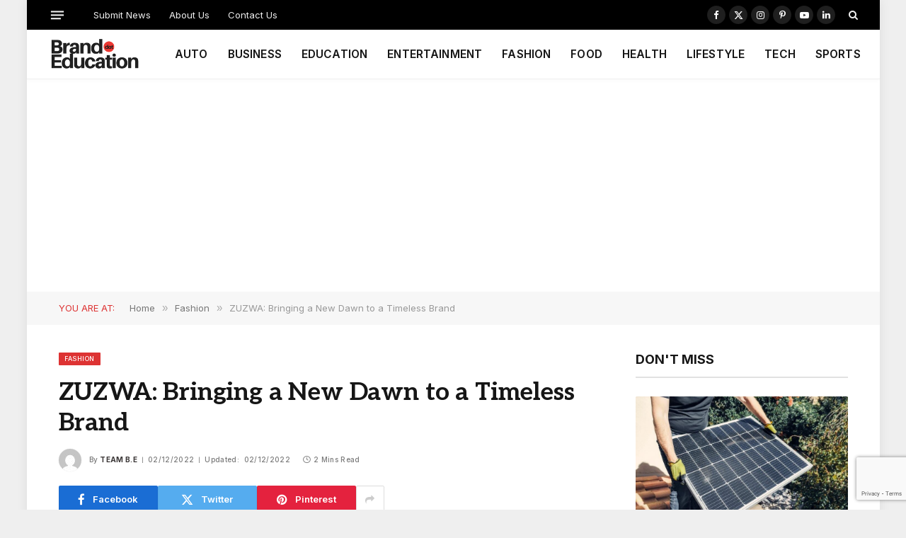

--- FILE ---
content_type: text/html; charset=UTF-8
request_url: https://brand.education/zuzwa-bringing-a-new-dawn-to-a-timeless-brand/
body_size: 21110
content:

<!DOCTYPE html>
<html lang="en-GB" class="s-light site-s-light">

<head>

	<meta charset="UTF-8" />
	<meta name="viewport" content="width=device-width, initial-scale=1" />
	<meta name='robots' content='index, follow, max-image-preview:large, max-snippet:-1, max-video-preview:-1' />
	<style>img:is([sizes="auto" i], [sizes^="auto," i]) { contain-intrinsic-size: 3000px 1500px }</style>
	
	<!-- This site is optimized with the Yoast SEO plugin v26.3 - https://yoast.com/wordpress/plugins/seo/ -->
	<title>ZUZWA: Bringing a New Dawn to a Timeless Brand</title><link rel="preload" as="image" imagesrcset="https://usercontent.one/wp/brand.education/wp-content/uploads/2022/12/850_6078-803x1024.jpg?media=1762187197 803w, https://usercontent.one/wp/brand.education/wp-content/uploads/2022/12/850_6078-235x300.jpg?media=1762187197 235w, https://usercontent.one/wp/brand.education/wp-content/uploads/2022/12/850_6078-768x979.jpg?media=1762187197 768w, https://usercontent.one/wp/brand.education/wp-content/uploads/2022/12/850_6078-1205x1536.jpg?media=1762187197 1205w, https://usercontent.one/wp/brand.education/wp-content/uploads/2022/12/850_6078.jpg?media=1762187197 1606w" imagesizes="(max-width: 732px) 100vw, 732px" /><link rel="preload" as="font" href="https://usercontent.one/wp/brand.education/wp-content/themes/smart-mag/css/icons/fonts/ts-icons.woff2?v3_2&media=1762187197" type="font/woff2" crossorigin="anonymous" />
	<meta name="description" content="UZWA announced today the release of its 2023 collection, A New Dawn, created by Mina Tadros, son of the brand’s founder Makram Tadros" />
	<link rel="canonical" href="https://brand.education/zuzwa-bringing-a-new-dawn-to-a-timeless-brand/" />
	<meta property="og:locale" content="en_GB" />
	<meta property="og:type" content="article" />
	<meta property="og:title" content="ZUZWA: Bringing a New Dawn to a Timeless Brand" />
	<meta property="og:description" content="UZWA announced today the release of its 2023 collection, A New Dawn, created by Mina Tadros, son of the brand’s founder Makram Tadros" />
	<meta property="og:url" content="https://brand.education/zuzwa-bringing-a-new-dawn-to-a-timeless-brand/" />
	<meta property="og:site_name" content="Brand Education" />
	<meta property="article:publisher" content="https://www.facebook.com/BrandEducates" />
	<meta property="article:published_time" content="2022-12-02T15:15:50+00:00" />
	<meta property="article:modified_time" content="2022-12-02T15:18:02+00:00" />
	<meta property="og:image" content="https://usercontent.one/wp/brand.education/wp-content/uploads/2022/12/850_6078.jpg?media=1762187197" />
	<meta property="og:image:width" content="1606" />
	<meta property="og:image:height" content="2048" />
	<meta property="og:image:type" content="image/jpeg" />
	<meta name="author" content="Team B.E" />
	<meta name="twitter:card" content="summary_large_image" />
	<meta name="twitter:creator" content="@BrandEducates" />
	<meta name="twitter:site" content="@BrandEducates" />
	<meta name="twitter:label1" content="Written by" />
	<meta name="twitter:data1" content="Team B.E" />
	<meta name="twitter:label2" content="Estimated reading time" />
	<meta name="twitter:data2" content="2 minutes" />
	<script type="application/ld+json" class="yoast-schema-graph">{"@context":"https://schema.org","@graph":[{"@type":"Article","@id":"https://brand.education/zuzwa-bringing-a-new-dawn-to-a-timeless-brand/#article","isPartOf":{"@id":"https://brand.education/zuzwa-bringing-a-new-dawn-to-a-timeless-brand/"},"author":{"name":"Team B.E","@id":"https://brand.education/#/schema/person/b5956e5cc7d0e859c5359979edc3bc01"},"headline":"ZUZWA: Bringing a New Dawn to a Timeless Brand","datePublished":"2022-12-02T15:15:50+00:00","dateModified":"2022-12-02T15:18:02+00:00","mainEntityOfPage":{"@id":"https://brand.education/zuzwa-bringing-a-new-dawn-to-a-timeless-brand/"},"wordCount":317,"publisher":{"@id":"https://brand.education/#organization"},"image":{"@id":"https://brand.education/zuzwa-bringing-a-new-dawn-to-a-timeless-brand/#primaryimage"},"thumbnailUrl":"https://brand.education/wp-content/uploads/2022/12/850_6078.jpg","articleSection":["Fashion"],"inLanguage":"en-GB"},{"@type":"WebPage","@id":"https://brand.education/zuzwa-bringing-a-new-dawn-to-a-timeless-brand/","url":"https://brand.education/zuzwa-bringing-a-new-dawn-to-a-timeless-brand/","name":"ZUZWA: Bringing a New Dawn to a Timeless Brand","isPartOf":{"@id":"https://brand.education/#website"},"primaryImageOfPage":{"@id":"https://brand.education/zuzwa-bringing-a-new-dawn-to-a-timeless-brand/#primaryimage"},"image":{"@id":"https://brand.education/zuzwa-bringing-a-new-dawn-to-a-timeless-brand/#primaryimage"},"thumbnailUrl":"https://brand.education/wp-content/uploads/2022/12/850_6078.jpg","datePublished":"2022-12-02T15:15:50+00:00","dateModified":"2022-12-02T15:18:02+00:00","description":"UZWA announced today the release of its 2023 collection, A New Dawn, created by Mina Tadros, son of the brand’s founder Makram Tadros","breadcrumb":{"@id":"https://brand.education/zuzwa-bringing-a-new-dawn-to-a-timeless-brand/#breadcrumb"},"inLanguage":"en-GB","potentialAction":[{"@type":"ReadAction","target":["https://brand.education/zuzwa-bringing-a-new-dawn-to-a-timeless-brand/"]}]},{"@type":"ImageObject","inLanguage":"en-GB","@id":"https://brand.education/zuzwa-bringing-a-new-dawn-to-a-timeless-brand/#primaryimage","url":"https://brand.education/wp-content/uploads/2022/12/850_6078.jpg","contentUrl":"https://brand.education/wp-content/uploads/2022/12/850_6078.jpg","width":1606,"height":2048},{"@type":"BreadcrumbList","@id":"https://brand.education/zuzwa-bringing-a-new-dawn-to-a-timeless-brand/#breadcrumb","itemListElement":[{"@type":"ListItem","position":1,"name":"Home","item":"https://brand.education/"},{"@type":"ListItem","position":2,"name":"ZUZWA: Bringing a New Dawn to a Timeless Brand"}]},{"@type":"WebSite","@id":"https://brand.education/#website","url":"https://brand.education/","name":"Brand Education","description":"Brand Updates &amp; Brand Reviews","publisher":{"@id":"https://brand.education/#organization"},"potentialAction":[{"@type":"SearchAction","target":{"@type":"EntryPoint","urlTemplate":"https://brand.education/?s={search_term_string}"},"query-input":{"@type":"PropertyValueSpecification","valueRequired":true,"valueName":"search_term_string"}}],"inLanguage":"en-GB"},{"@type":"Organization","@id":"https://brand.education/#organization","name":"Brand.Education","url":"https://brand.education/","logo":{"@type":"ImageObject","inLanguage":"en-GB","@id":"https://brand.education/#/schema/logo/image/","url":"https://brand.education/wp-content/uploads/2019/06/BRAND-NEWS.png","contentUrl":"https://brand.education/wp-content/uploads/2019/06/BRAND-NEWS.png","width":800,"height":800,"caption":"Brand.Education"},"image":{"@id":"https://brand.education/#/schema/logo/image/"},"sameAs":["https://www.facebook.com/BrandEducates","https://x.com/BrandEducates","https://www.instagram.com/BrandEducates/","https://www.linkedin.com/company/brandeducates/"]},{"@type":"Person","@id":"https://brand.education/#/schema/person/b5956e5cc7d0e859c5359979edc3bc01","name":"Team B.E","image":{"@type":"ImageObject","inLanguage":"en-GB","@id":"https://brand.education/#/schema/person/image/","url":"https://secure.gravatar.com/avatar/dfd2cebeaa7a66e44a70936ac63605d914a929c7ae9081d58b506890e534e900?s=96&d=mm&r=g","contentUrl":"https://secure.gravatar.com/avatar/dfd2cebeaa7a66e44a70936ac63605d914a929c7ae9081d58b506890e534e900?s=96&d=mm&r=g","caption":"Team B.E"},"url":"https://brand.education/author/teambrand-education/"}]}</script>
	<!-- / Yoast SEO plugin. -->


<link rel='dns-prefetch' href='//www.googletagmanager.com' />
<link rel='dns-prefetch' href='//fonts.googleapis.com' />
<link rel="alternate" type="application/rss+xml" title="Brand Education &raquo; Feed" href="https://brand.education/feed/" />
<link rel="alternate" type="application/rss+xml" title="Brand Education &raquo; Comments Feed" href="https://brand.education/comments/feed/" />
<script type="text/javascript">
/* <![CDATA[ */
window._wpemojiSettings = {"baseUrl":"https:\/\/s.w.org\/images\/core\/emoji\/16.0.1\/72x72\/","ext":".png","svgUrl":"https:\/\/s.w.org\/images\/core\/emoji\/16.0.1\/svg\/","svgExt":".svg","source":{"concatemoji":"https:\/\/brand.education\/wp-includes\/js\/wp-emoji-release.min.js?ver=6.8.3"}};
/*! This file is auto-generated */
!function(s,n){var o,i,e;function c(e){try{var t={supportTests:e,timestamp:(new Date).valueOf()};sessionStorage.setItem(o,JSON.stringify(t))}catch(e){}}function p(e,t,n){e.clearRect(0,0,e.canvas.width,e.canvas.height),e.fillText(t,0,0);var t=new Uint32Array(e.getImageData(0,0,e.canvas.width,e.canvas.height).data),a=(e.clearRect(0,0,e.canvas.width,e.canvas.height),e.fillText(n,0,0),new Uint32Array(e.getImageData(0,0,e.canvas.width,e.canvas.height).data));return t.every(function(e,t){return e===a[t]})}function u(e,t){e.clearRect(0,0,e.canvas.width,e.canvas.height),e.fillText(t,0,0);for(var n=e.getImageData(16,16,1,1),a=0;a<n.data.length;a++)if(0!==n.data[a])return!1;return!0}function f(e,t,n,a){switch(t){case"flag":return n(e,"\ud83c\udff3\ufe0f\u200d\u26a7\ufe0f","\ud83c\udff3\ufe0f\u200b\u26a7\ufe0f")?!1:!n(e,"\ud83c\udde8\ud83c\uddf6","\ud83c\udde8\u200b\ud83c\uddf6")&&!n(e,"\ud83c\udff4\udb40\udc67\udb40\udc62\udb40\udc65\udb40\udc6e\udb40\udc67\udb40\udc7f","\ud83c\udff4\u200b\udb40\udc67\u200b\udb40\udc62\u200b\udb40\udc65\u200b\udb40\udc6e\u200b\udb40\udc67\u200b\udb40\udc7f");case"emoji":return!a(e,"\ud83e\udedf")}return!1}function g(e,t,n,a){var r="undefined"!=typeof WorkerGlobalScope&&self instanceof WorkerGlobalScope?new OffscreenCanvas(300,150):s.createElement("canvas"),o=r.getContext("2d",{willReadFrequently:!0}),i=(o.textBaseline="top",o.font="600 32px Arial",{});return e.forEach(function(e){i[e]=t(o,e,n,a)}),i}function t(e){var t=s.createElement("script");t.src=e,t.defer=!0,s.head.appendChild(t)}"undefined"!=typeof Promise&&(o="wpEmojiSettingsSupports",i=["flag","emoji"],n.supports={everything:!0,everythingExceptFlag:!0},e=new Promise(function(e){s.addEventListener("DOMContentLoaded",e,{once:!0})}),new Promise(function(t){var n=function(){try{var e=JSON.parse(sessionStorage.getItem(o));if("object"==typeof e&&"number"==typeof e.timestamp&&(new Date).valueOf()<e.timestamp+604800&&"object"==typeof e.supportTests)return e.supportTests}catch(e){}return null}();if(!n){if("undefined"!=typeof Worker&&"undefined"!=typeof OffscreenCanvas&&"undefined"!=typeof URL&&URL.createObjectURL&&"undefined"!=typeof Blob)try{var e="postMessage("+g.toString()+"("+[JSON.stringify(i),f.toString(),p.toString(),u.toString()].join(",")+"));",a=new Blob([e],{type:"text/javascript"}),r=new Worker(URL.createObjectURL(a),{name:"wpTestEmojiSupports"});return void(r.onmessage=function(e){c(n=e.data),r.terminate(),t(n)})}catch(e){}c(n=g(i,f,p,u))}t(n)}).then(function(e){for(var t in e)n.supports[t]=e[t],n.supports.everything=n.supports.everything&&n.supports[t],"flag"!==t&&(n.supports.everythingExceptFlag=n.supports.everythingExceptFlag&&n.supports[t]);n.supports.everythingExceptFlag=n.supports.everythingExceptFlag&&!n.supports.flag,n.DOMReady=!1,n.readyCallback=function(){n.DOMReady=!0}}).then(function(){return e}).then(function(){var e;n.supports.everything||(n.readyCallback(),(e=n.source||{}).concatemoji?t(e.concatemoji):e.wpemoji&&e.twemoji&&(t(e.twemoji),t(e.wpemoji)))}))}((window,document),window._wpemojiSettings);
/* ]]> */
</script>
<style id='wp-emoji-styles-inline-css' type='text/css'>

	img.wp-smiley, img.emoji {
		display: inline !important;
		border: none !important;
		box-shadow: none !important;
		height: 1em !important;
		width: 1em !important;
		margin: 0 0.07em !important;
		vertical-align: -0.1em !important;
		background: none !important;
		padding: 0 !important;
	}
</style>
<link rel='stylesheet' id='wp-block-library-css' href='https://brand.education/wp-includes/css/dist/block-library/style.min.css?ver=6.8.3' type='text/css' media='all' />
<style id='classic-theme-styles-inline-css' type='text/css'>
/*! This file is auto-generated */
.wp-block-button__link{color:#fff;background-color:#32373c;border-radius:9999px;box-shadow:none;text-decoration:none;padding:calc(.667em + 2px) calc(1.333em + 2px);font-size:1.125em}.wp-block-file__button{background:#32373c;color:#fff;text-decoration:none}
</style>
<style id='global-styles-inline-css' type='text/css'>
:root{--wp--preset--aspect-ratio--square: 1;--wp--preset--aspect-ratio--4-3: 4/3;--wp--preset--aspect-ratio--3-4: 3/4;--wp--preset--aspect-ratio--3-2: 3/2;--wp--preset--aspect-ratio--2-3: 2/3;--wp--preset--aspect-ratio--16-9: 16/9;--wp--preset--aspect-ratio--9-16: 9/16;--wp--preset--color--black: #000000;--wp--preset--color--cyan-bluish-gray: #abb8c3;--wp--preset--color--white: #ffffff;--wp--preset--color--pale-pink: #f78da7;--wp--preset--color--vivid-red: #cf2e2e;--wp--preset--color--luminous-vivid-orange: #ff6900;--wp--preset--color--luminous-vivid-amber: #fcb900;--wp--preset--color--light-green-cyan: #7bdcb5;--wp--preset--color--vivid-green-cyan: #00d084;--wp--preset--color--pale-cyan-blue: #8ed1fc;--wp--preset--color--vivid-cyan-blue: #0693e3;--wp--preset--color--vivid-purple: #9b51e0;--wp--preset--gradient--vivid-cyan-blue-to-vivid-purple: linear-gradient(135deg,rgba(6,147,227,1) 0%,rgb(155,81,224) 100%);--wp--preset--gradient--light-green-cyan-to-vivid-green-cyan: linear-gradient(135deg,rgb(122,220,180) 0%,rgb(0,208,130) 100%);--wp--preset--gradient--luminous-vivid-amber-to-luminous-vivid-orange: linear-gradient(135deg,rgba(252,185,0,1) 0%,rgba(255,105,0,1) 100%);--wp--preset--gradient--luminous-vivid-orange-to-vivid-red: linear-gradient(135deg,rgba(255,105,0,1) 0%,rgb(207,46,46) 100%);--wp--preset--gradient--very-light-gray-to-cyan-bluish-gray: linear-gradient(135deg,rgb(238,238,238) 0%,rgb(169,184,195) 100%);--wp--preset--gradient--cool-to-warm-spectrum: linear-gradient(135deg,rgb(74,234,220) 0%,rgb(151,120,209) 20%,rgb(207,42,186) 40%,rgb(238,44,130) 60%,rgb(251,105,98) 80%,rgb(254,248,76) 100%);--wp--preset--gradient--blush-light-purple: linear-gradient(135deg,rgb(255,206,236) 0%,rgb(152,150,240) 100%);--wp--preset--gradient--blush-bordeaux: linear-gradient(135deg,rgb(254,205,165) 0%,rgb(254,45,45) 50%,rgb(107,0,62) 100%);--wp--preset--gradient--luminous-dusk: linear-gradient(135deg,rgb(255,203,112) 0%,rgb(199,81,192) 50%,rgb(65,88,208) 100%);--wp--preset--gradient--pale-ocean: linear-gradient(135deg,rgb(255,245,203) 0%,rgb(182,227,212) 50%,rgb(51,167,181) 100%);--wp--preset--gradient--electric-grass: linear-gradient(135deg,rgb(202,248,128) 0%,rgb(113,206,126) 100%);--wp--preset--gradient--midnight: linear-gradient(135deg,rgb(2,3,129) 0%,rgb(40,116,252) 100%);--wp--preset--font-size--small: 13px;--wp--preset--font-size--medium: 20px;--wp--preset--font-size--large: 36px;--wp--preset--font-size--x-large: 42px;--wp--preset--spacing--20: 0.44rem;--wp--preset--spacing--30: 0.67rem;--wp--preset--spacing--40: 1rem;--wp--preset--spacing--50: 1.5rem;--wp--preset--spacing--60: 2.25rem;--wp--preset--spacing--70: 3.38rem;--wp--preset--spacing--80: 5.06rem;--wp--preset--shadow--natural: 6px 6px 9px rgba(0, 0, 0, 0.2);--wp--preset--shadow--deep: 12px 12px 50px rgba(0, 0, 0, 0.4);--wp--preset--shadow--sharp: 6px 6px 0px rgba(0, 0, 0, 0.2);--wp--preset--shadow--outlined: 6px 6px 0px -3px rgba(255, 255, 255, 1), 6px 6px rgba(0, 0, 0, 1);--wp--preset--shadow--crisp: 6px 6px 0px rgba(0, 0, 0, 1);}:where(.is-layout-flex){gap: 0.5em;}:where(.is-layout-grid){gap: 0.5em;}body .is-layout-flex{display: flex;}.is-layout-flex{flex-wrap: wrap;align-items: center;}.is-layout-flex > :is(*, div){margin: 0;}body .is-layout-grid{display: grid;}.is-layout-grid > :is(*, div){margin: 0;}:where(.wp-block-columns.is-layout-flex){gap: 2em;}:where(.wp-block-columns.is-layout-grid){gap: 2em;}:where(.wp-block-post-template.is-layout-flex){gap: 1.25em;}:where(.wp-block-post-template.is-layout-grid){gap: 1.25em;}.has-black-color{color: var(--wp--preset--color--black) !important;}.has-cyan-bluish-gray-color{color: var(--wp--preset--color--cyan-bluish-gray) !important;}.has-white-color{color: var(--wp--preset--color--white) !important;}.has-pale-pink-color{color: var(--wp--preset--color--pale-pink) !important;}.has-vivid-red-color{color: var(--wp--preset--color--vivid-red) !important;}.has-luminous-vivid-orange-color{color: var(--wp--preset--color--luminous-vivid-orange) !important;}.has-luminous-vivid-amber-color{color: var(--wp--preset--color--luminous-vivid-amber) !important;}.has-light-green-cyan-color{color: var(--wp--preset--color--light-green-cyan) !important;}.has-vivid-green-cyan-color{color: var(--wp--preset--color--vivid-green-cyan) !important;}.has-pale-cyan-blue-color{color: var(--wp--preset--color--pale-cyan-blue) !important;}.has-vivid-cyan-blue-color{color: var(--wp--preset--color--vivid-cyan-blue) !important;}.has-vivid-purple-color{color: var(--wp--preset--color--vivid-purple) !important;}.has-black-background-color{background-color: var(--wp--preset--color--black) !important;}.has-cyan-bluish-gray-background-color{background-color: var(--wp--preset--color--cyan-bluish-gray) !important;}.has-white-background-color{background-color: var(--wp--preset--color--white) !important;}.has-pale-pink-background-color{background-color: var(--wp--preset--color--pale-pink) !important;}.has-vivid-red-background-color{background-color: var(--wp--preset--color--vivid-red) !important;}.has-luminous-vivid-orange-background-color{background-color: var(--wp--preset--color--luminous-vivid-orange) !important;}.has-luminous-vivid-amber-background-color{background-color: var(--wp--preset--color--luminous-vivid-amber) !important;}.has-light-green-cyan-background-color{background-color: var(--wp--preset--color--light-green-cyan) !important;}.has-vivid-green-cyan-background-color{background-color: var(--wp--preset--color--vivid-green-cyan) !important;}.has-pale-cyan-blue-background-color{background-color: var(--wp--preset--color--pale-cyan-blue) !important;}.has-vivid-cyan-blue-background-color{background-color: var(--wp--preset--color--vivid-cyan-blue) !important;}.has-vivid-purple-background-color{background-color: var(--wp--preset--color--vivid-purple) !important;}.has-black-border-color{border-color: var(--wp--preset--color--black) !important;}.has-cyan-bluish-gray-border-color{border-color: var(--wp--preset--color--cyan-bluish-gray) !important;}.has-white-border-color{border-color: var(--wp--preset--color--white) !important;}.has-pale-pink-border-color{border-color: var(--wp--preset--color--pale-pink) !important;}.has-vivid-red-border-color{border-color: var(--wp--preset--color--vivid-red) !important;}.has-luminous-vivid-orange-border-color{border-color: var(--wp--preset--color--luminous-vivid-orange) !important;}.has-luminous-vivid-amber-border-color{border-color: var(--wp--preset--color--luminous-vivid-amber) !important;}.has-light-green-cyan-border-color{border-color: var(--wp--preset--color--light-green-cyan) !important;}.has-vivid-green-cyan-border-color{border-color: var(--wp--preset--color--vivid-green-cyan) !important;}.has-pale-cyan-blue-border-color{border-color: var(--wp--preset--color--pale-cyan-blue) !important;}.has-vivid-cyan-blue-border-color{border-color: var(--wp--preset--color--vivid-cyan-blue) !important;}.has-vivid-purple-border-color{border-color: var(--wp--preset--color--vivid-purple) !important;}.has-vivid-cyan-blue-to-vivid-purple-gradient-background{background: var(--wp--preset--gradient--vivid-cyan-blue-to-vivid-purple) !important;}.has-light-green-cyan-to-vivid-green-cyan-gradient-background{background: var(--wp--preset--gradient--light-green-cyan-to-vivid-green-cyan) !important;}.has-luminous-vivid-amber-to-luminous-vivid-orange-gradient-background{background: var(--wp--preset--gradient--luminous-vivid-amber-to-luminous-vivid-orange) !important;}.has-luminous-vivid-orange-to-vivid-red-gradient-background{background: var(--wp--preset--gradient--luminous-vivid-orange-to-vivid-red) !important;}.has-very-light-gray-to-cyan-bluish-gray-gradient-background{background: var(--wp--preset--gradient--very-light-gray-to-cyan-bluish-gray) !important;}.has-cool-to-warm-spectrum-gradient-background{background: var(--wp--preset--gradient--cool-to-warm-spectrum) !important;}.has-blush-light-purple-gradient-background{background: var(--wp--preset--gradient--blush-light-purple) !important;}.has-blush-bordeaux-gradient-background{background: var(--wp--preset--gradient--blush-bordeaux) !important;}.has-luminous-dusk-gradient-background{background: var(--wp--preset--gradient--luminous-dusk) !important;}.has-pale-ocean-gradient-background{background: var(--wp--preset--gradient--pale-ocean) !important;}.has-electric-grass-gradient-background{background: var(--wp--preset--gradient--electric-grass) !important;}.has-midnight-gradient-background{background: var(--wp--preset--gradient--midnight) !important;}.has-small-font-size{font-size: var(--wp--preset--font-size--small) !important;}.has-medium-font-size{font-size: var(--wp--preset--font-size--medium) !important;}.has-large-font-size{font-size: var(--wp--preset--font-size--large) !important;}.has-x-large-font-size{font-size: var(--wp--preset--font-size--x-large) !important;}
:where(.wp-block-post-template.is-layout-flex){gap: 1.25em;}:where(.wp-block-post-template.is-layout-grid){gap: 1.25em;}
:where(.wp-block-columns.is-layout-flex){gap: 2em;}:where(.wp-block-columns.is-layout-grid){gap: 2em;}
:root :where(.wp-block-pullquote){font-size: 1.5em;line-height: 1.6;}
</style>
<link rel='stylesheet' id='contact-form-7-css' href='https://usercontent.one/wp/brand.education/wp-content/plugins/contact-form-7/includes/css/styles.css?ver=6.1.3&media=1762187197' type='text/css' media='all' />
<link rel='stylesheet' id='smartmag-core-css' href='https://usercontent.one/wp/brand.education/wp-content/themes/smart-mag/style.css?ver=10.2.1&media=1762187197' type='text/css' media='all' />
<style id='smartmag-core-inline-css' type='text/css'>
:root { --c-main: #dd3333;
--c-main-rgb: 221,51,51;
--text-font: "Aleo", system-ui, -apple-system, "Segoe UI", Arial, sans-serif;
--body-font: "Aleo", system-ui, -apple-system, "Segoe UI", Arial, sans-serif;
--ui-font: "Inter", system-ui, -apple-system, "Segoe UI", Arial, sans-serif;
--title-font: "Inter", system-ui, -apple-system, "Segoe UI", Arial, sans-serif;
--h-font: "Inter", system-ui, -apple-system, "Segoe UI", Arial, sans-serif;
--title-font: var(--body-font);
--main-width: 1115px;
--c-post-meta: #7a7a7a;
--p-title-space: 8px;
--excerpt-mt: 10px;
--c-excerpts: #3a3636;
--excerpt-size: 13px; }
:root { --sidebar-width: 300px; }
.ts-row, .has-el-gap { --sidebar-c-width: calc(var(--sidebar-width) + var(--grid-gutter-h) + var(--sidebar-c-pad)); }
:root { --sidebar-pad: 20px; --sidebar-sep-pad: 20px; }
.smart-head-main { --c-shadow: rgba(0,0,0,0.02); }
.smart-head-main .smart-head-top { --head-h: 42px; }
.smart-head-main .smart-head-mid { --head-h: 70px; border-bottom-width: 1px; border-bottom-color: #efefef; }
.s-dark .smart-head-main .smart-head-mid,
.smart-head-main .s-dark.smart-head-mid { border-bottom-color: #3f3f3f; }
.navigation-main .menu > li > a { font-size: 15.4px; letter-spacing: 0.01em; }
.navigation-main { --nav-items-space: 14px; }
.nav-hov-b .menu > li > a:before { border-width: 3px; }
.s-dark .smart-head-main .spc-social,
.smart-head-main .s-dark .spc-social { --c-spc-social: #ffffff; --c-spc-social-hov: rgba(255,255,255,0.92); }
.smart-head-main .spc-social { --spc-social-fs: 13px; --spc-social-size: 26px; --spc-social-space: 5px; }
.s-dark .smart-head-main .offcanvas-toggle:hover,
.smart-head-main .s-dark .offcanvas-toggle:hover { --c-hamburger: #bcbcbc; }
.smart-head-main .offcanvas-toggle { transform: scale(0.7); --item-mr: 25px; }
.smart-head .ts-button1 { border-radius: 3px; height: 34px; line-height: 34px; padding-left: 14px; padding-right: 14px; }
.post-meta .meta-item, .post-meta .text-in { font-size: 10px; font-weight: 500; text-transform: initial; letter-spacing: 0.03em; }
.post-meta .text-in, .post-meta .post-cat > a { font-size: 10px; }
.post-meta .post-cat > a { font-weight: 600; text-transform: uppercase; letter-spacing: 0.05em; }
.post-meta .post-author > a { font-weight: bold; text-transform: uppercase; }
.s-light .block-wrap.s-dark { --c-post-meta: var(--c-contrast-450); }
.s-dark, .s-light .block-wrap.s-dark { --c-post-meta: #ffffff; }
.post-meta .post-author > a { color: #3a3636; }
.s-dark .post-meta .post-author > a { color: #ffffff; }
.post-meta { --p-meta-sep: "\7c"; --p-meta-sep-pad: 6px; }
.post-meta .meta-item:before { transform: scale(0.75); }
.l-post { --media-radius: 1px; }
.l-post .excerpt { font-family: var(--ui-font); }
.cat-labels .category { font-family: var(--ui-font); font-size: 9px; line-height: 2; letter-spacing: 0.05em; }
.block-head-b .heading { font-size: 18px; font-weight: bold; text-transform: uppercase; }
.block-head-b { --space-below: 15px; }
.block-head-h .heading { font-weight: bold; }
.block-head-h { --border-weight: 2px; }
.s-dark .load-button { background-color: #707070; }
.load-button { border-color: #e8e8e8; padding-top: 13px; padding-bottom: 14px; width: 300px; }
.loop-grid .ratio-is-custom { padding-bottom: calc(100% / 1.55); }
.loop-grid-base .post-title { font-size: 17px; }
.loop-grid-sm .post-title { font-size: 15px; }
.has-nums-c .l-post .post-title:before,
.has-nums-c .l-post .content:before { font-size: 18px; font-weight: bold; }
.has-nums:not(.has-nums-c) { --num-color: var(--c-main); }
.has-nums-a .l-post .post-title:before,
.has-nums-b .l-post .content:before { content: counter(ts-loop) "."; }
.loop-small .post-title { font-size: 14px; font-weight: bold; }
@media (min-width: 1200px) { .nav-hov-b .menu > li > a:before { width: calc(100% - (var(--nav-items-space, 15px)*2)); left: var(--nav-items-space); } }
@media (min-width: 941px) and (max-width: 1200px) { .ts-row, .has-el-gap { --sidebar-c-width: calc(var(--sidebar-width) + var(--grid-gutter-h) + var(--sidebar-c-pad)); }
.navigation-main .menu > li > a { font-size: calc(10px + (15.4px - 10px) * .7); } }


</style>
<link rel='stylesheet' id='smartmag-magnific-popup-css' href='https://usercontent.one/wp/brand.education/wp-content/themes/smart-mag/css/lightbox.css?ver=10.2.1&media=1762187197' type='text/css' media='all' />
<link rel='stylesheet' id='smartmag-icons-css' href='https://usercontent.one/wp/brand.education/wp-content/themes/smart-mag/css/icons/icons.css?ver=10.2.1&media=1762187197' type='text/css' media='all' />
<link rel='stylesheet' id='smartmag-gfonts-custom-css' href='https://fonts.googleapis.com/css?family=Aleo%3A400%2C500%2C600%2C700%7CInter%3A400%2C500%2C600%2C700&#038;display=swap' type='text/css' media='all' />
<script type="text/javascript" id="smartmag-lazy-inline-js-after">
/* <![CDATA[ */
/**
 * @copyright ThemeSphere
 * @preserve
 */
var BunyadLazy={};BunyadLazy.load=function(){function a(e,n){var t={};e.dataset.bgset&&e.dataset.sizes?(t.sizes=e.dataset.sizes,t.srcset=e.dataset.bgset):t.src=e.dataset.bgsrc,function(t){var a=t.dataset.ratio;if(0<a){const e=t.parentElement;if(e.classList.contains("media-ratio")){const n=e.style;n.getPropertyValue("--a-ratio")||(n.paddingBottom=100/a+"%")}}}(e);var a,o=document.createElement("img");for(a in o.onload=function(){var t="url('"+(o.currentSrc||o.src)+"')",a=e.style;a.backgroundImage!==t&&requestAnimationFrame(()=>{a.backgroundImage=t,n&&n()}),o.onload=null,o.onerror=null,o=null},o.onerror=o.onload,t)o.setAttribute(a,t[a]);o&&o.complete&&0<o.naturalWidth&&o.onload&&o.onload()}function e(t){t.dataset.loaded||a(t,()=>{document.dispatchEvent(new Event("lazyloaded")),t.dataset.loaded=1})}function n(t){"complete"===document.readyState?t():window.addEventListener("load",t)}return{initEarly:function(){var t,a=()=>{document.querySelectorAll(".img.bg-cover:not(.lazyload)").forEach(e)};"complete"!==document.readyState?(t=setInterval(a,150),n(()=>{a(),clearInterval(t)})):a()},callOnLoad:n,initBgImages:function(t){t&&n(()=>{document.querySelectorAll(".img.bg-cover").forEach(e)})},bgLoad:a}}(),BunyadLazy.load.initEarly();
/* ]]> */
</script>
<script type="text/javascript" src="https://usercontent.one/wp/brand.education/wp-content/plugins/sphere-post-views/assets/js/post-views.js?ver=1.0.1&media=1762187197" id="sphere-post-views-js"></script>
<script type="text/javascript" id="sphere-post-views-js-after">
/* <![CDATA[ */
var Sphere_PostViews = {"ajaxUrl":"https:\/\/brand.education\/wp-admin\/admin-ajax.php?sphere_post_views=1","sampling":0,"samplingRate":10,"repeatCountDelay":0,"postID":21551,"token":"e1c6b14de1"}
/* ]]> */
</script>

<!-- Google tag (gtag.js) snippet added by Site Kit -->
<!-- Google Analytics snippet added by Site Kit -->
<script type="text/javascript" src="https://www.googletagmanager.com/gtag/js?id=GT-K8HJHX4" id="google_gtagjs-js" async></script>
<script type="text/javascript" id="google_gtagjs-js-after">
/* <![CDATA[ */
window.dataLayer = window.dataLayer || [];function gtag(){dataLayer.push(arguments);}
gtag("set","linker",{"domains":["brand.education"]});
gtag("js", new Date());
gtag("set", "developer_id.dZTNiMT", true);
gtag("config", "GT-K8HJHX4");
/* ]]> */
</script>
<script type="text/javascript" src="https://brand.education/wp-includes/js/jquery/jquery.min.js?ver=3.7.1" id="jquery-core-js"></script>
<script type="text/javascript" src="https://brand.education/wp-includes/js/jquery/jquery-migrate.min.js?ver=3.4.1" id="jquery-migrate-js"></script>
<link rel="https://api.w.org/" href="https://brand.education/wp-json/" /><link rel="alternate" title="JSON" type="application/json" href="https://brand.education/wp-json/wp/v2/posts/21551" /><link rel="EditURI" type="application/rsd+xml" title="RSD" href="https://brand.education/xmlrpc.php?rsd" />
<meta name="generator" content="WordPress 6.8.3" />
<link rel='shortlink' href='https://brand.education/?p=21551' />
<link rel="alternate" title="oEmbed (JSON)" type="application/json+oembed" href="https://brand.education/wp-json/oembed/1.0/embed?url=https%3A%2F%2Fbrand.education%2Fzuzwa-bringing-a-new-dawn-to-a-timeless-brand%2F" />
<link rel="alternate" title="oEmbed (XML)" type="text/xml+oembed" href="https://brand.education/wp-json/oembed/1.0/embed?url=https%3A%2F%2Fbrand.education%2Fzuzwa-bringing-a-new-dawn-to-a-timeless-brand%2F&#038;format=xml" />
<meta name="generator" content="Site Kit by Google 1.165.0" /><script async src="https://pagead2.googlesyndication.com/pagead/js/adsbygoogle.js?client=ca-pub-3150697123808432"
     crossorigin="anonymous"></script>
		<script>
		var BunyadSchemeKey = 'bunyad-scheme';
		(() => {
			const d = document.documentElement;
			const c = d.classList;
			var scheme = localStorage.getItem(BunyadSchemeKey);
			
			if (scheme) {
				d.dataset.origClass = c;
				scheme === 'dark' ? c.remove('s-light', 'site-s-light') : c.remove('s-dark', 'site-s-dark');
				c.add('site-s-' + scheme, 's-' + scheme);
			}
		})();
		</script>
		<meta name="generator" content="Elementor 3.32.5; features: e_font_icon_svg, additional_custom_breakpoints; settings: css_print_method-external, google_font-enabled, font_display-swap">
			<style>
				.e-con.e-parent:nth-of-type(n+4):not(.e-lazyloaded):not(.e-no-lazyload),
				.e-con.e-parent:nth-of-type(n+4):not(.e-lazyloaded):not(.e-no-lazyload) * {
					background-image: none !important;
				}
				@media screen and (max-height: 1024px) {
					.e-con.e-parent:nth-of-type(n+3):not(.e-lazyloaded):not(.e-no-lazyload),
					.e-con.e-parent:nth-of-type(n+3):not(.e-lazyloaded):not(.e-no-lazyload) * {
						background-image: none !important;
					}
				}
				@media screen and (max-height: 640px) {
					.e-con.e-parent:nth-of-type(n+2):not(.e-lazyloaded):not(.e-no-lazyload),
					.e-con.e-parent:nth-of-type(n+2):not(.e-lazyloaded):not(.e-no-lazyload) * {
						background-image: none !important;
					}
				}
			</style>
			<link rel='stylesheet' id='10.2.1-1762545101' href='https://usercontent.one/wp/brand.education/wp-content/bs-booster-cache/b8fa68625c3e10a249de281e3e9ab466.css?media=1762187197' type='text/css' media='all' />
<link rel="icon" href="https://usercontent.one/wp/brand.education/wp-content/uploads/2017/10/BE-150x150.png?media=1762187197" sizes="32x32" />
<link rel="icon" href="https://usercontent.one/wp/brand.education/wp-content/uploads/2017/10/BE-300x300.png?media=1762187197" sizes="192x192" />
<link rel="apple-touch-icon" href="https://usercontent.one/wp/brand.education/wp-content/uploads/2017/10/BE-300x300.png?media=1762187197" />
<meta name="msapplication-TileImage" content="https://usercontent.one/wp/brand.education/wp-content/uploads/2017/10/BE-300x300.png?media=1762187197" />
<script async src="https://pagead2.googlesyndication.com/pagead/js/adsbygoogle.js?client=ca-pub-3150697123808432"
     crossorigin="anonymous"></script>

</head>

<body class="wp-singular post-template-default single single-post postid-21551 single-format-standard wp-theme-smart-mag right-sidebar post-layout-modern post-cat-3127 has-lb has-lb-sm ts-img-hov-fade layout-boxed elementor-default elementor-kit-29925">


	<div class="ts-bg-cover"></div>

<div class="main-wrap">

	
<div class="off-canvas-backdrop"></div>
<div class="mobile-menu-container off-canvas s-dark" id="off-canvas">

	<div class="off-canvas-head">
		<a href="#" class="close">
			<span class="visuallyhidden">Close Menu</span>
			<i class="tsi tsi-times"></i>
		</a>

		<div class="ts-logo">
			<img class="logo-mobile logo-image" src="https://usercontent.one/wp/brand.education/wp-content/uploads/2020/08/Brand-Education-Logo.png?media=1762187197" width="114" height="44" alt="Brand Education"/>		</div>
	</div>

	<div class="off-canvas-content">

		
			<ul id="menu-main-navigation" class="mobile-menu"><li id="menu-item-17353" class="menu-item menu-item-type-taxonomy menu-item-object-category menu-item-17353"><a href="https://brand.education/automobile/">AUTO</a></li>
<li id="menu-item-20745" class="menu-item menu-item-type-taxonomy menu-item-object-category menu-item-20745"><a href="https://brand.education/business/">BUSINESS</a></li>
<li id="menu-item-16527" class="menu-item menu-item-type-taxonomy menu-item-object-category menu-item-16527"><a href="https://brand.education/education/">EDUCATION</a></li>
<li id="menu-item-15161" class="menu-item menu-item-type-taxonomy menu-item-object-category menu-item-15161"><a href="https://brand.education/entertainment/">ENTERTAINMENT</a></li>
<li id="menu-item-15162" class="menu-item menu-item-type-taxonomy menu-item-object-category current-post-ancestor current-menu-parent current-post-parent menu-item-15162"><a href="https://brand.education/fashion/">FASHION</a></li>
<li id="menu-item-15163" class="menu-item menu-item-type-taxonomy menu-item-object-category menu-item-15163"><a href="https://brand.education/food/">FOOD</a></li>
<li id="menu-item-15164" class="menu-item menu-item-type-taxonomy menu-item-object-category menu-item-15164"><a href="https://brand.education/health/">HEALTH</a></li>
<li id="menu-item-15165" class="menu-item menu-item-type-taxonomy menu-item-object-category menu-item-15165"><a href="https://brand.education/lifestyle/">LIFESTYLE</a></li>
<li id="menu-item-15166" class="menu-item menu-item-type-taxonomy menu-item-object-category menu-item-15166"><a href="https://brand.education/technology/">TECH</a></li>
<li id="menu-item-16570" class="menu-item menu-item-type-taxonomy menu-item-object-category menu-item-16570"><a href="https://brand.education/sports/">SPORTS</a></li>
</ul>
		
		
		
		<div class="spc-social-block spc-social spc-social-b smart-head-social">
		
			
				<a href="https://www.facebook.com/BrandDotEducation" class="link service s-facebook" target="_blank" rel="nofollow noopener">
					<i class="icon tsi tsi-facebook"></i>					<span class="visuallyhidden">Facebook</span>
				</a>
									
			
				<a href="https://x.com/Brand0Education" class="link service s-twitter" target="_blank" rel="nofollow noopener">
					<i class="icon tsi tsi-twitter"></i>					<span class="visuallyhidden">X (Twitter)</span>
				</a>
									
			
				<a href="https://www.instagram.com/BrandDotEducation" class="link service s-instagram" target="_blank" rel="nofollow noopener">
					<i class="icon tsi tsi-instagram"></i>					<span class="visuallyhidden">Instagram</span>
				</a>
									
			
				<a href="https://www.youtube.com/@BrandDotEducation" class="link service s-youtube" target="_blank" rel="nofollow noopener">
					<i class="icon tsi tsi-youtube-play"></i>					<span class="visuallyhidden">YouTube</span>
				</a>
									
			
				<a href="https://www.linkedin.com/company/branddoteducation/" class="link service s-linkedin" target="_blank" rel="nofollow noopener">
					<i class="icon tsi tsi-linkedin"></i>					<span class="visuallyhidden">LinkedIn</span>
				</a>
									
			
		</div>

		
	</div>

</div>
<div class="smart-head smart-head-a smart-head-main" id="smart-head" data-sticky="auto" data-sticky-type="smart" data-sticky-full>
	
	<div class="smart-head-row smart-head-top s-dark smart-head-row-full">

		<div class="inner full">

							
				<div class="items items-left ">
				
<button class="offcanvas-toggle has-icon" type="button" aria-label="Menu">
	<span class="hamburger-icon hamburger-icon-a">
		<span class="inner"></span>
	</span>
</button>	<div class="nav-wrap">
		<nav class="navigation navigation-small nav-hov-a">
			<ul id="menu-topbar-navigation" class="menu"><li id="menu-item-30156" class="menu-item menu-item-type-post_type menu-item-object-page menu-item-30156"><a href="https://brand.education/submit-news/">Submit News</a></li>
<li id="menu-item-30155" class="menu-item menu-item-type-post_type menu-item-object-page menu-item-30155"><a href="https://brand.education/about/">About Us</a></li>
<li id="menu-item-30157" class="menu-item menu-item-type-post_type menu-item-object-page menu-item-30157"><a href="https://brand.education/contact/">Contact Us</a></li>
</ul>		</nav>
	</div>
				</div>

							
				<div class="items items-center empty">
								</div>

							
				<div class="items items-right ">
				
		<div class="spc-social-block spc-social spc-social-b smart-head-social">
		
			
				<a href="https://www.facebook.com/BrandDotEducation" class="link service s-facebook" target="_blank" rel="nofollow noopener">
					<i class="icon tsi tsi-facebook"></i>					<span class="visuallyhidden">Facebook</span>
				</a>
									
			
				<a href="https://x.com/Brand0Education" class="link service s-twitter" target="_blank" rel="nofollow noopener">
					<i class="icon tsi tsi-twitter"></i>					<span class="visuallyhidden">X (Twitter)</span>
				</a>
									
			
				<a href="https://www.instagram.com/BrandDotEducation" class="link service s-instagram" target="_blank" rel="nofollow noopener">
					<i class="icon tsi tsi-instagram"></i>					<span class="visuallyhidden">Instagram</span>
				</a>
									
			
				<a href="https://in.pinterest.com/BrandDotEducation/" class="link service s-pinterest" target="_blank" rel="nofollow noopener">
					<i class="icon tsi tsi-pinterest-p"></i>					<span class="visuallyhidden">Pinterest</span>
				</a>
									
			
				<a href="https://www.youtube.com/@BrandDotEducation" class="link service s-youtube" target="_blank" rel="nofollow noopener">
					<i class="icon tsi tsi-youtube-play"></i>					<span class="visuallyhidden">YouTube</span>
				</a>
									
			
				<a href="https://www.linkedin.com/company/branddoteducation/" class="link service s-linkedin" target="_blank" rel="nofollow noopener">
					<i class="icon tsi tsi-linkedin"></i>					<span class="visuallyhidden">LinkedIn</span>
				</a>
									
			
		</div>

		

	<a href="#" class="search-icon has-icon-only is-icon" title="Search">
		<i class="tsi tsi-search"></i>
	</a>

				</div>

						
		</div>
	</div>

	
	<div class="smart-head-row smart-head-mid is-light smart-head-row-full">

		<div class="inner full">

							
				<div class="items items-left ">
					<a href="https://brand.education/" title="Brand Education" rel="home" class="logo-link ts-logo logo-is-image">
		<span>
			
				
					<img src="https://usercontent.one/wp/brand.education/wp-content/uploads/2020/08/Brand-Education-Logo.png?media=1762187197" class="logo-image" alt="Brand Education" width="227" height="87"/>
									 
					</span>
	</a>	<div class="nav-wrap">
		<nav class="navigation navigation-main nav-hov-b">
			<ul id="menu-main-navigation-1" class="menu"><li class="menu-item menu-item-type-taxonomy menu-item-object-category menu-cat-3130 menu-item-17353"><a href="https://brand.education/automobile/">AUTO</a></li>
<li class="menu-item menu-item-type-taxonomy menu-item-object-category menu-cat-1 menu-item-20745"><a href="https://brand.education/business/">BUSINESS</a></li>
<li class="menu-item menu-item-type-taxonomy menu-item-object-category menu-cat-31 menu-item-16527"><a href="https://brand.education/education/">EDUCATION</a></li>
<li class="menu-item menu-item-type-taxonomy menu-item-object-category menu-cat-3124 menu-item-15161"><a href="https://brand.education/entertainment/">ENTERTAINMENT</a></li>
<li class="menu-item menu-item-type-taxonomy menu-item-object-category current-post-ancestor current-menu-parent current-post-parent menu-cat-3127 menu-item-15162"><a href="https://brand.education/fashion/">FASHION</a></li>
<li class="menu-item menu-item-type-taxonomy menu-item-object-category menu-cat-3121 menu-item-15163"><a href="https://brand.education/food/">FOOD</a></li>
<li class="menu-item menu-item-type-taxonomy menu-item-object-category menu-cat-3122 menu-item-15164"><a href="https://brand.education/health/">HEALTH</a></li>
<li class="menu-item menu-item-type-taxonomy menu-item-object-category menu-cat-3125 menu-item-15165"><a href="https://brand.education/lifestyle/">LIFESTYLE</a></li>
<li class="menu-item menu-item-type-taxonomy menu-item-object-category menu-cat-3123 menu-item-15166"><a href="https://brand.education/technology/">TECH</a></li>
<li class="menu-item menu-item-type-taxonomy menu-item-object-category menu-cat-5728 menu-item-16570"><a href="https://brand.education/sports/">SPORTS</a></li>
</ul>		</nav>
	</div>
				</div>

							
				<div class="items items-center empty">
								</div>

							
				<div class="items items-right empty">
								</div>

						
		</div>
	</div>

	</div>
<div class="smart-head smart-head-a smart-head-mobile" id="smart-head-mobile" data-sticky="mid" data-sticky-type="smart" data-sticky-full>
	
	<div class="smart-head-row smart-head-mid smart-head-row-3 is-light smart-head-row-full">

		<div class="inner wrap">

							
				<div class="items items-left ">
				
<button class="offcanvas-toggle has-icon" type="button" aria-label="Menu">
	<span class="hamburger-icon hamburger-icon-a">
		<span class="inner"></span>
	</span>
</button>				</div>

							
				<div class="items items-center ">
					<a href="https://brand.education/" title="Brand Education" rel="home" class="logo-link ts-logo logo-is-image">
		<span>
			
									<img class="logo-mobile logo-image" src="https://usercontent.one/wp/brand.education/wp-content/uploads/2020/08/Brand-Education-Logo.png?media=1762187197" width="114" height="44" alt="Brand Education"/>									 
					</span>
	</a>				</div>

							
				<div class="items items-right ">
				

	<a href="#" class="search-icon has-icon-only is-icon" title="Search">
		<i class="tsi tsi-search"></i>
	</a>

				</div>

						
		</div>
	</div>

	</div>
<nav class="breadcrumbs is-full-width breadcrumbs-b" id="breadcrumb"><div class="inner ts-contain "><span class="label">You are at:</span><span><a href="https://brand.education/"><span>Home</span></a></span><span class="delim">&raquo;</span><span><a href="https://brand.education/fashion/"><span>Fashion</span></a></span><span class="delim">&raquo;</span><span class="current">ZUZWA: Bringing a New Dawn to a Timeless Brand</span></div></nav>
<div class="main ts-contain cf right-sidebar">
	
		

<div class="ts-row">
	<div class="col-8 main-content s-post-contain">

					<div class="the-post-header s-head-modern s-head-modern-a">
	<div class="post-meta post-meta-a post-meta-left post-meta-single has-below"><div class="post-meta-items meta-above"><span class="meta-item cat-labels">
						
						<a href="https://brand.education/fashion/" class="category" rel="category">Fashion</a>
					</span>
					</div><h1 class="is-title post-title">ZUZWA: Bringing a New Dawn to a Timeless Brand</h1><div class="post-meta-items meta-below has-author-img"><span class="meta-item post-author has-img"><img alt='Team B.E' src='https://secure.gravatar.com/avatar/dfd2cebeaa7a66e44a70936ac63605d914a929c7ae9081d58b506890e534e900?s=32&#038;d=mm&#038;r=g' srcset='https://secure.gravatar.com/avatar/dfd2cebeaa7a66e44a70936ac63605d914a929c7ae9081d58b506890e534e900?s=64&#038;d=mm&#038;r=g 2x' class='avatar avatar-32 photo' height='32' width='32' decoding='async'/><span class="by">By</span> <a href="https://brand.education/author/teambrand-education/" title="Posts by Team B.E" rel="author">Team B.E</a></span><span class="meta-item date"><time class="post-date" datetime="2022-12-02T20:45:50+05:30">02/12/2022</time></span><span class="meta-item has-next-icon date-modified"><span class="updated-on">Updated:</span><time class="post-date" datetime="2022-12-02T20:48:02+05:30">02/12/2022</time></span><span class="meta-item read-time has-icon"><i class="tsi tsi-clock"></i>2 Mins Read</span></div></div>
	<div class="post-share post-share-b spc-social-colors  post-share-b1">

				
		
				
			<a href="https://www.facebook.com/sharer.php?u=https%3A%2F%2Fbrand.education%2Fzuzwa-bringing-a-new-dawn-to-a-timeless-brand%2F" class="cf service s-facebook service-lg" 
				title="Share on Facebook" target="_blank" rel="nofollow noopener">
				<i class="tsi tsi-facebook"></i>
				<span class="label">Facebook</span>
							</a>
				
				
			<a href="https://twitter.com/intent/tweet?url=https%3A%2F%2Fbrand.education%2Fzuzwa-bringing-a-new-dawn-to-a-timeless-brand%2F&#038;text=ZUZWA%3A%20Bringing%20a%20New%20Dawn%20to%20a%20Timeless%20Brand" class="cf service s-twitter service-lg" 
				title="Share on X (Twitter)" target="_blank" rel="nofollow noopener">
				<i class="tsi tsi-twitter"></i>
				<span class="label">Twitter</span>
							</a>
				
				
			<a href="https://pinterest.com/pin/create/button/?url=https%3A%2F%2Fbrand.education%2Fzuzwa-bringing-a-new-dawn-to-a-timeless-brand%2F&#038;media=https%3A%2F%2Fbrand.education%2Fwp-content%2Fuploads%2F2022%2F12%2F850_6078.jpg&#038;description=ZUZWA%3A%20Bringing%20a%20New%20Dawn%20to%20a%20Timeless%20Brand" class="cf service s-pinterest service-lg" 
				title="Share on Pinterest" target="_blank" rel="nofollow noopener">
				<i class="tsi tsi-pinterest"></i>
				<span class="label">Pinterest</span>
							</a>
				
				
			<a href="https://www.linkedin.com/shareArticle?mini=true&#038;url=https%3A%2F%2Fbrand.education%2Fzuzwa-bringing-a-new-dawn-to-a-timeless-brand%2F" class="cf service s-linkedin service-sm" 
				title="Share on LinkedIn" target="_blank" rel="nofollow noopener">
				<i class="tsi tsi-linkedin"></i>
				<span class="label">LinkedIn</span>
							</a>
				
				
			<a href="https://www.tumblr.com/share/link?url=https%3A%2F%2Fbrand.education%2Fzuzwa-bringing-a-new-dawn-to-a-timeless-brand%2F&#038;name=ZUZWA%3A%20Bringing%20a%20New%20Dawn%20to%20a%20Timeless%20Brand" class="cf service s-tumblr service-sm" 
				title="Share on Tumblr" target="_blank" rel="nofollow noopener">
				<i class="tsi tsi-tumblr"></i>
				<span class="label">Tumblr</span>
							</a>
				
				
			<a href="mailto:?subject=ZUZWA%3A%20Bringing%20a%20New%20Dawn%20to%20a%20Timeless%20Brand&#038;body=https%3A%2F%2Fbrand.education%2Fzuzwa-bringing-a-new-dawn-to-a-timeless-brand%2F" class="cf service s-email service-sm" 
				title="Share via Email" target="_blank" rel="nofollow noopener">
				<i class="tsi tsi-envelope-o"></i>
				<span class="label">Email</span>
							</a>
				
		
				
					<a href="#" class="show-more" title="Show More Social Sharing"><i class="tsi tsi-share"></i></a>
		
				
	</div>

	
	
</div>		
					<div class="single-featured">	
	<div class="featured">
				
			<figure class="image-link"><img fetchpriority="high" width="732" height="933" src="https://usercontent.one/wp/brand.education/wp-content/uploads/2022/12/850_6078-803x1024.jpg?media=1762187197" class="attachment-bunyad-main-uc size-bunyad-main-uc no-lazy skip-lazy wp-post-image" alt="" sizes="(max-width: 732px) 100vw, 732px" title="ZUZWA: Bringing a New Dawn to a Timeless Brand" decoding="async" srcset="https://usercontent.one/wp/brand.education/wp-content/uploads/2022/12/850_6078-803x1024.jpg?media=1762187197 803w, https://usercontent.one/wp/brand.education/wp-content/uploads/2022/12/850_6078-235x300.jpg?media=1762187197 235w, https://usercontent.one/wp/brand.education/wp-content/uploads/2022/12/850_6078-768x979.jpg?media=1762187197 768w, https://usercontent.one/wp/brand.education/wp-content/uploads/2022/12/850_6078-1205x1536.jpg?media=1762187197 1205w, https://usercontent.one/wp/brand.education/wp-content/uploads/2022/12/850_6078.jpg?media=1762187197 1606w" /></figure>		
						
			</div>

	</div>
		
		<div class="the-post s-post-modern">

			<article id="post-21551" class="post-21551 post type-post status-publish format-standard has-post-thumbnail category-fashion">
				
<div class="post-content-wrap has-share-float">
						<div class="post-share-float share-float-b is-hidden spc-social-colors spc-social-colored">
	<div class="inner">
					<span class="share-text">Share</span>
		
		<div class="services">
					
				
			<a href="https://www.facebook.com/sharer.php?u=https%3A%2F%2Fbrand.education%2Fzuzwa-bringing-a-new-dawn-to-a-timeless-brand%2F" class="cf service s-facebook" target="_blank" title="Facebook" rel="nofollow noopener">
				<i class="tsi tsi-facebook"></i>
				<span class="label">Facebook</span>

							</a>
				
				
			<a href="https://twitter.com/intent/tweet?url=https%3A%2F%2Fbrand.education%2Fzuzwa-bringing-a-new-dawn-to-a-timeless-brand%2F&text=ZUZWA%3A%20Bringing%20a%20New%20Dawn%20to%20a%20Timeless%20Brand" class="cf service s-twitter" target="_blank" title="Twitter" rel="nofollow noopener">
				<i class="tsi tsi-twitter"></i>
				<span class="label">Twitter</span>

							</a>
				
				
			<a href="https://www.linkedin.com/shareArticle?mini=true&url=https%3A%2F%2Fbrand.education%2Fzuzwa-bringing-a-new-dawn-to-a-timeless-brand%2F" class="cf service s-linkedin" target="_blank" title="LinkedIn" rel="nofollow noopener">
				<i class="tsi tsi-linkedin"></i>
				<span class="label">LinkedIn</span>

							</a>
				
				
			<a href="https://pinterest.com/pin/create/button/?url=https%3A%2F%2Fbrand.education%2Fzuzwa-bringing-a-new-dawn-to-a-timeless-brand%2F&media=https%3A%2F%2Fbrand.education%2Fwp-content%2Fuploads%2F2022%2F12%2F850_6078.jpg&description=ZUZWA%3A%20Bringing%20a%20New%20Dawn%20to%20a%20Timeless%20Brand" class="cf service s-pinterest" target="_blank" title="Pinterest" rel="nofollow noopener">
				<i class="tsi tsi-pinterest-p"></i>
				<span class="label">Pinterest</span>

							</a>
				
				
			<a href="mailto:?subject=ZUZWA%3A%20Bringing%20a%20New%20Dawn%20to%20a%20Timeless%20Brand&body=https%3A%2F%2Fbrand.education%2Fzuzwa-bringing-a-new-dawn-to-a-timeless-brand%2F" class="cf service s-email" target="_blank" title="Email" rel="nofollow noopener">
				<i class="tsi tsi-envelope-o"></i>
				<span class="label">Email</span>

							</a>
				
				
			<a href="#" class="cf service s-link" target="_blank" title="Copy Link" rel="nofollow noopener">
				<i class="tsi tsi-link"></i>
				<span class="label">Copy Link</span>

				<span data-message="Link copied successfully!"></span>			</a>
				
				
			<a href="https://wa.me/?text=ZUZWA%3A%20Bringing%20a%20New%20Dawn%20to%20a%20Timeless%20Brand%20https%3A%2F%2Fbrand.education%2Fzuzwa-bringing-a-new-dawn-to-a-timeless-brand%2F" class="cf service s-whatsapp" target="_blank" title="WhatsApp" rel="nofollow noopener">
				<i class="tsi tsi-whatsapp"></i>
				<span class="label">WhatsApp</span>

							</a>
				
		
					
		</div>
	</div>		
</div>
			
	<div class="post-content cf entry-content content-spacious">

		
				
		
<p>UZWA announced today the release of its 2023 collection, A New Dawn, created by Mina Tadros, son of the brand’s founder Makram Tadros. The sixty-year-old high-end luxury jewellery brand based in Paris is now turning its unique eye towards fashion, finding inspiration in the fashion company’s heritage and its commitment to artisanship and crafting the highest quality pieces. The new collection is available online at <a href="https://zuzwa.com/" target="_blank" rel="noreferrer noopener">zuzwa.com</a> and in global boutiques from the 28<sup>th</sup> of February 2023.</p>


<div class="wp-block-image">
<figure class="aligncenter size-full"><img loading="lazy" decoding="async" width="1606" height="2048" src="https://usercontent.one/wp/brand.education/wp-content/uploads/2022/12/850_5029.jpg?media=1762187197" alt="" class="wp-image-21552" srcset="https://usercontent.one/wp/brand.education/wp-content/uploads/2022/12/850_5029.jpg?media=1762187197 1606w, https://usercontent.one/wp/brand.education/wp-content/uploads/2022/12/850_5029-235x300.jpg?media=1762187197 235w, https://usercontent.one/wp/brand.education/wp-content/uploads/2022/12/850_5029-803x1024.jpg?media=1762187197 803w, https://usercontent.one/wp/brand.education/wp-content/uploads/2022/12/850_5029-768x979.jpg?media=1762187197 768w, https://usercontent.one/wp/brand.education/wp-content/uploads/2022/12/850_5029-1205x1536.jpg?media=1762187197 1205w" sizes="(max-width: 1606px) 100vw, 1606px" /></figure></div>


<p>“Creating high jewellery is all about timelessness and attention to detail. A New Dawn focuses on timelessness in the context of the beauty that surrounds us in nature, and our interpretation of continuation and change,” said Mina Tadros, ZUZWA. “It highlights the idea that while everything has its place in our ever-evolving lives, the French way of living in the moment, making the most of every day and every night is a way of life worth living.”&nbsp;</p>


<div class="wp-block-image">
<figure class="aligncenter size-full"><img loading="lazy" decoding="async" width="1606" height="2048" src="https://usercontent.one/wp/brand.education/wp-content/uploads/2022/12/850_5296.jpg?media=1762187197" alt="" class="wp-image-21553" srcset="https://usercontent.one/wp/brand.education/wp-content/uploads/2022/12/850_5296.jpg?media=1762187197 1606w, https://usercontent.one/wp/brand.education/wp-content/uploads/2022/12/850_5296-235x300.jpg?media=1762187197 235w, https://usercontent.one/wp/brand.education/wp-content/uploads/2022/12/850_5296-803x1024.jpg?media=1762187197 803w, https://usercontent.one/wp/brand.education/wp-content/uploads/2022/12/850_5296-768x979.jpg?media=1762187197 768w, https://usercontent.one/wp/brand.education/wp-content/uploads/2022/12/850_5296-1205x1536.jpg?media=1762187197 1205w" sizes="(max-width: 1606px) 100vw, 1606px" /></figure></div>


<p>ZUZWA was launched in 1959 by visionary designer Makram Tadros. His unique jewellery designs quickly became sought-after, as ZUZWA created timeless, beautiful pieces and built a legacy based on the ethos of class and etiquette that still resonates throughout the fashion industry today.&nbsp; Makram’s work was in demand throughout France, Italy, and Egypt. ZUZWA’s new clothing collection continues that tradition.&nbsp;</p>


<div class="wp-block-image">
<figure class="aligncenter size-full"><img loading="lazy" decoding="async" width="1606" height="2048" src="https://usercontent.one/wp/brand.education/wp-content/uploads/2022/12/850_6206.jpg?media=1762187197" alt="" class="wp-image-21554" srcset="https://usercontent.one/wp/brand.education/wp-content/uploads/2022/12/850_6206.jpg?media=1762187197 1606w, https://usercontent.one/wp/brand.education/wp-content/uploads/2022/12/850_6206-235x300.jpg?media=1762187197 235w, https://usercontent.one/wp/brand.education/wp-content/uploads/2022/12/850_6206-803x1024.jpg?media=1762187197 803w, https://usercontent.one/wp/brand.education/wp-content/uploads/2022/12/850_6206-768x979.jpg?media=1762187197 768w, https://usercontent.one/wp/brand.education/wp-content/uploads/2022/12/850_6206-1205x1536.jpg?media=1762187197 1205w" sizes="(max-width: 1606px) 100vw, 1606px" /></figure></div>


<p>A New Dawn offers a stylish and modern twist to the company’s historic brand, bringing new magic into our lives with beautiful, quality pieces. The bold new clothing line highlights the recurring themes of The Lion and Lioness that symbolize majesty, courage, and feeling like one is on top of their domain. The collection also emphasizes fresh new beginnings, while incorporating the heritage of the sixty-year-old fashion house, a celebration, and rebirth of the brand.</p>



<p>You can connect with ZUZWA on website <a href="https://www.zuzwa.com/" target="_blank" rel="noreferrer noopener">zuzwa.com</a>, YouTube @<a href="https://www.youtube.com/zuzwa" target="_blank" rel="noreferrer noopener">ZUZWA</a> and Instagram @<a href="https://www.instagram.com/zuzwa/" target="_blank" rel="noreferrer noopener">zuzwa</a></p>
<div class="tcvoiqyfs tcvoiqyfs-post-bottom tcvoiqyfs-float-center tcvoiqyfs-align-center tcvoiqyfs-column-1 tcvoiqyfs-clearfix no-bg-box-model"></div>
				
		
		
		
	</div>
</div>
	
			</article>

			
	
	<div class="post-share-bot">
		<span class="info">Share.</span>
		
		<span class="share-links spc-social spc-social-colors spc-social-bg">

			
			
				<a href="https://www.facebook.com/sharer.php?u=https%3A%2F%2Fbrand.education%2Fzuzwa-bringing-a-new-dawn-to-a-timeless-brand%2F" class="service s-facebook tsi tsi-facebook" 
					title="Share on Facebook" target="_blank" rel="nofollow noopener">
					<span class="visuallyhidden">Facebook</span>

									</a>
					
			
				<a href="https://twitter.com/intent/tweet?url=https%3A%2F%2Fbrand.education%2Fzuzwa-bringing-a-new-dawn-to-a-timeless-brand%2F&#038;text=ZUZWA%3A%20Bringing%20a%20New%20Dawn%20to%20a%20Timeless%20Brand" class="service s-twitter tsi tsi-twitter" 
					title="Share on X (Twitter)" target="_blank" rel="nofollow noopener">
					<span class="visuallyhidden">Twitter</span>

									</a>
					
			
				<a href="https://pinterest.com/pin/create/button/?url=https%3A%2F%2Fbrand.education%2Fzuzwa-bringing-a-new-dawn-to-a-timeless-brand%2F&#038;media=https%3A%2F%2Fbrand.education%2Fwp-content%2Fuploads%2F2022%2F12%2F850_6078.jpg&#038;description=ZUZWA%3A%20Bringing%20a%20New%20Dawn%20to%20a%20Timeless%20Brand" class="service s-pinterest tsi tsi-pinterest" 
					title="Share on Pinterest" target="_blank" rel="nofollow noopener">
					<span class="visuallyhidden">Pinterest</span>

									</a>
					
			
				<a href="https://www.linkedin.com/shareArticle?mini=true&#038;url=https%3A%2F%2Fbrand.education%2Fzuzwa-bringing-a-new-dawn-to-a-timeless-brand%2F" class="service s-linkedin tsi tsi-linkedin" 
					title="Share on LinkedIn" target="_blank" rel="nofollow noopener">
					<span class="visuallyhidden">LinkedIn</span>

									</a>
					
			
				<a href="https://www.tumblr.com/share/link?url=https%3A%2F%2Fbrand.education%2Fzuzwa-bringing-a-new-dawn-to-a-timeless-brand%2F&#038;name=ZUZWA%3A%20Bringing%20a%20New%20Dawn%20to%20a%20Timeless%20Brand" class="service s-tumblr tsi tsi-tumblr" 
					title="Share on Tumblr" target="_blank" rel="nofollow noopener">
					<span class="visuallyhidden">Tumblr</span>

									</a>
					
			
				<a href="mailto:?subject=ZUZWA%3A%20Bringing%20a%20New%20Dawn%20to%20a%20Timeless%20Brand&#038;body=https%3A%2F%2Fbrand.education%2Fzuzwa-bringing-a-new-dawn-to-a-timeless-brand%2F" class="service s-email tsi tsi-envelope-o" 
					title="Share via Email" target="_blank" rel="nofollow noopener">
					<span class="visuallyhidden">Email</span>

									</a>
					
			
			
		</span>
	</div>
	


	<section class="navigate-posts">
	
		<div class="previous">
					<span class="main-color title"><i class="tsi tsi-chevron-left"></i> Previous Article</span><span class="link"><a href="https://brand.education/aussie-singer-guitarist-imogen-clark-releases-holiday-single-i-got-dumped-for-christmas/" rel="prev">Aussie Singer/Guitarist Imogen Clark releases holiday single &#8220;I Got Dumped For Christmas&#8221;</a></span>
				</div>
		<div class="next">
					<span class="main-color title">Next Article <i class="tsi tsi-chevron-right"></i></span><span class="link"><a href="https://brand.education/savor-card-4-with-friends-pre-order-30-capital-one-ad-cast-name/" rel="next">Savor Card &#8211; 4% with Friends Pre-Order: 30 – Capital One Ad Cast</a></span>
				</div>		
	</section>



	<section class="related-posts">
							
							
				<div class="block-head block-head-ac block-head-h is-left">

					<h4 class="heading">Related <span class="color">Posts</span></h4>					
									</div>
				
			
				<section class="block-wrap block-grid cols-gap-sm mb-none" data-id="1">

				
			<div class="block-content">
					
	<div class="loop loop-grid loop-grid-sm grid grid-3 md:grid-2 xs:grid-1">

					
<article class="l-post grid-post grid-sm-post">

	
			<div class="media">

		
			<a href="https://brand.education/recovering-from-adult-acne-how-long-does-it-really-take/" class="image-link media-ratio ratio-is-custom" title="Recovering From Adult Acne: How Long Does It Really Take?"><span data-bgsrc="https://usercontent.one/wp/brand.education/wp-content/uploads/2025/11/Adult-Acne-450x254.jpg?media=1762187197" class="img bg-cover wp-post-image attachment-bunyad-medium size-bunyad-medium lazyload" data-bgset="https://usercontent.one/wp/brand.education/wp-content/uploads/2025/11/Adult-Acne-450x254.jpg?media=1762187197 450w, https://usercontent.one/wp/brand.education/wp-content/uploads/2025/11/Adult-Acne-768x433.jpg?media=1762187197 768w, https://usercontent.one/wp/brand.education/wp-content/uploads/2025/11/Adult-Acne.jpg?media=1762187197 820w" data-sizes="(max-width: 350px) 100vw, 350px" role="img" aria-label="Recovering From Adult Acne"></span></a>			
			
			
			
		
		</div>
	

	
		<div class="content">

			<div class="post-meta post-meta-a has-below"><h2 class="is-title post-title"><a href="https://brand.education/recovering-from-adult-acne-how-long-does-it-really-take/">Recovering From Adult Acne: How Long Does It Really Take?</a></h2><div class="post-meta-items meta-below"><span class="meta-item date"><span class="date-link"><time class="post-date" datetime="2025-11-06T13:49:05+05:30">06/11/2025</time></span></span></div></div>			
			
			
		</div>

	
</article>					
<article class="l-post grid-post grid-sm-post">

	
			<div class="media">

		
			<a href="https://brand.education/kaha-diamonds-redefines-modern-luxury-with-its-boutique-lab-grown-diamond-store-in-bangalore/" class="image-link media-ratio ratio-is-custom" title="Kaha Diamonds Redefines Modern Luxury with Its Boutique Lab-Grown Diamond Store in Bangalore"><span data-bgsrc="https://usercontent.one/wp/brand.education/wp-content/uploads/2025/11/Kaha-Diamonds-450x300.jpg?media=1762187197" class="img bg-cover wp-post-image attachment-bunyad-medium size-bunyad-medium lazyload" data-bgset="https://usercontent.one/wp/brand.education/wp-content/uploads/2025/11/Kaha-Diamonds-450x300.jpg?media=1762187197 450w, https://usercontent.one/wp/brand.education/wp-content/uploads/2025/11/Kaha-Diamonds-300x200.jpg?media=1762187197 300w, https://usercontent.one/wp/brand.education/wp-content/uploads/2025/11/Kaha-Diamonds-1024x683.jpg?media=1762187197 1024w, https://usercontent.one/wp/brand.education/wp-content/uploads/2025/11/Kaha-Diamonds-768x512.jpg?media=1762187197 768w, https://usercontent.one/wp/brand.education/wp-content/uploads/2025/11/Kaha-Diamonds-1536x1025.jpg?media=1762187197 1536w, https://usercontent.one/wp/brand.education/wp-content/uploads/2025/11/Kaha-Diamonds-150x100.jpg?media=1762187197 150w, https://usercontent.one/wp/brand.education/wp-content/uploads/2025/11/Kaha-Diamonds-1200x800.jpg?media=1762187197 1200w, https://usercontent.one/wp/brand.education/wp-content/uploads/2025/11/Kaha-Diamonds.jpg?media=1762187197 1619w" data-sizes="(max-width: 350px) 100vw, 350px" role="img" aria-label="Kaha Diamonds Redefines Modern Luxury with Its Boutique Lab-Grown Diamond Store in Bangalore"></span></a>			
			
			
			
		
		</div>
	

	
		<div class="content">

			<div class="post-meta post-meta-a has-below"><h2 class="is-title post-title"><a href="https://brand.education/kaha-diamonds-redefines-modern-luxury-with-its-boutique-lab-grown-diamond-store-in-bangalore/">Kaha Diamonds Redefines Modern Luxury with Its Boutique Lab-Grown Diamond Store in Bangalore</a></h2><div class="post-meta-items meta-below"><span class="meta-item date"><span class="date-link"><time class="post-date" datetime="2025-11-05T16:51:18+05:30">05/11/2025</time></span></span></div></div>			
			
			
		</div>

	
</article>					
<article class="l-post grid-post grid-sm-post">

	
			<div class="media">

		
			<a href="https://brand.education/kushals-fashion-silver-jewellery-appoints-sanya-malhotra-and-priyanka-mohan-as-brand-ambassadors/" class="image-link media-ratio ratio-is-custom" title="Kushals Fashion &amp; Silver Jewellery Appoints Sanya Malhotra and Priyanka Mohan as Brand Ambassadors"><span data-bgsrc="https://usercontent.one/wp/brand.education/wp-content/uploads/2025/11/Kushals-Fashion-Silver-Jewellery-Brand-Ambassadors-450x561.jpg?media=1762187197" class="img bg-cover wp-post-image attachment-bunyad-medium size-bunyad-medium lazyload" data-bgset="https://usercontent.one/wp/brand.education/wp-content/uploads/2025/11/Kushals-Fashion-Silver-Jewellery-Brand-Ambassadors-450x561.jpg?media=1762187197 450w, https://usercontent.one/wp/brand.education/wp-content/uploads/2025/11/Kushals-Fashion-Silver-Jewellery-Brand-Ambassadors-241x300.jpg?media=1762187197 241w, https://usercontent.one/wp/brand.education/wp-content/uploads/2025/11/Kushals-Fashion-Silver-Jewellery-Brand-Ambassadors-822x1024.jpg?media=1762187197 822w, https://usercontent.one/wp/brand.education/wp-content/uploads/2025/11/Kushals-Fashion-Silver-Jewellery-Brand-Ambassadors-768x957.jpg?media=1762187197 768w, https://usercontent.one/wp/brand.education/wp-content/uploads/2025/11/Kushals-Fashion-Silver-Jewellery-Brand-Ambassadors.jpg?media=1762187197 1080w" data-sizes="(max-width: 350px) 100vw, 350px" role="img" aria-label="Kushals Fashion &amp; Silver Jewellery Brand Ambassadors Sanya Malhotra"></span></a>			
			
			
			
		
		</div>
	

	
		<div class="content">

			<div class="post-meta post-meta-a has-below"><h2 class="is-title post-title"><a href="https://brand.education/kushals-fashion-silver-jewellery-appoints-sanya-malhotra-and-priyanka-mohan-as-brand-ambassadors/">Kushals Fashion &amp; Silver Jewellery Appoints Sanya Malhotra and Priyanka Mohan as Brand Ambassadors</a></h2><div class="post-meta-items meta-below"><span class="meta-item date"><span class="date-link"><time class="post-date" datetime="2025-11-03T11:54:42+05:30">03/11/2025</time></span></span></div></div>			
			
			
		</div>

	
</article>		
	</div>

		
			</div>

		</section>
		
	</section>			
			<div class="comments">
							</div>

		</div>
	</div>
	
			
	
	<aside class="col-4 main-sidebar has-sep" data-sticky="1">
	
			<div class="inner theiaStickySidebar">
		
			
		<div id="smartmag-block-highlights-1" class=" h-ni w-nt widget ts-block-widget smartmag-widget-highlights">		
		<div class="block">
					<section class="block-wrap block-highlights block-sc mb-none" data-id="2" data-is-mixed="1">

			<div class="widget-title block-head block-head-ac block-head block-head-ac block-head-h is-left has-style"><h5 class="heading">Don't Miss</h5></div>	
			<div class="block-content">
					
	<div class="loops-mixed">
			
	<div class="loop loop-grid loop-grid-base grid grid-1 md:grid-1 xs:grid-1">

					
<article class="l-post grid-post grid-base-post">

	
			<div class="media">

		
			<a href="https://brand.education/how-to-choose-the-right-off-grid-solar-inverter-for-your-home-or-property/" class="image-link media-ratio ratio-is-custom" title="How to Choose the Right Off-grid Solar Inverter for Your Home or Property"><span data-bgsrc="https://usercontent.one/wp/brand.education/wp-content/uploads/2024/04/Off-grid-Solar-Inverter-for-Your-Home-or-Property.jpg?media=1762187197" class="img bg-cover wp-post-image attachment-large size-large lazyload" data-bgset="https://usercontent.one/wp/brand.education/wp-content/uploads/2024/04/Off-grid-Solar-Inverter-for-Your-Home-or-Property.jpg?media=1762187197 867w, https://usercontent.one/wp/brand.education/wp-content/uploads/2024/04/Off-grid-Solar-Inverter-for-Your-Home-or-Property-768x576.jpg?media=1762187197 768w" data-sizes="(max-width: 350px) 100vw, 350px"></span></a>			
			
			
			
		
		</div>
	

	
		<div class="content">

			<div class="post-meta post-meta-a has-below"><div class="post-meta-items meta-above"><span class="meta-item post-cat">
						
						<a href="https://brand.education/technology/" class="category" rel="category">Technology</a>
					</span>
					</div><h2 class="is-title post-title"><a href="https://brand.education/how-to-choose-the-right-off-grid-solar-inverter-for-your-home-or-property/">How to Choose the Right Off-grid Solar Inverter for Your Home or Property</a></h2><div class="post-meta-items meta-below"><span class="meta-item post-author"><span class="by">By</span> <a href="https://brand.education/author/teambrand-education/" title="Posts by Team B.E" rel="author">Team B.E</a></span><span class="meta-item date"><span class="date-link"><time class="post-date" datetime="2024-04-28T20:37:47+05:30">28/04/2024</time></span></span></div></div>			
						
				<div class="excerpt">
					<p>In the quest for sustainable energy solutions, off-grid solar power has emerged as a reliable&hellip;</p>
				</div>
			
			
			
		</div>

	
</article>		
	</div>

		

	<div class="loop loop-small loop-small-a grid grid-1 md:grid-1 sm:grid-1 xs:grid-1">

					
<article class="l-post small-post small-a-post m-pos-left">

	
			<div class="media">

		
			<a href="https://brand.education/zoyas-her-becoming-reimagines-white-diamonds-with-brilliant-geometry-sonam-kapoor/" class="image-link media-ratio ratio-4-3" title="Zoya’s &#8216;Her Becoming&#8217; Reimagines White Diamonds with Brilliant Geometry: Sonam Kapoor"><span data-bgsrc="https://usercontent.one/wp/brand.education/wp-content/uploads/2023/10/Ajoy-Chawla-and-Sonam-Kapoor-at-the-Launch-of-Zoyas-new-collection-_Her-Becoming_-246x300.png?media=1762187197" class="img bg-cover wp-post-image attachment-medium size-medium lazyload" data-bgset="https://usercontent.one/wp/brand.education/wp-content/uploads/2023/10/Ajoy-Chawla-and-Sonam-Kapoor-at-the-Launch-of-Zoyas-new-collection-_Her-Becoming_-246x300.png?media=1762187197 246w, https://usercontent.one/wp/brand.education/wp-content/uploads/2023/10/Ajoy-Chawla-and-Sonam-Kapoor-at-the-Launch-of-Zoyas-new-collection-_Her-Becoming_.png?media=1762187197 599w" data-sizes="(max-width: 102px) 100vw, 102px"></span></a>			
			
			
			
		
		</div>
	

	
		<div class="content">

			<div class="post-meta post-meta-a post-meta-left has-below"><h4 class="is-title post-title"><a href="https://brand.education/zoyas-her-becoming-reimagines-white-diamonds-with-brilliant-geometry-sonam-kapoor/">Zoya’s &#8216;Her Becoming&#8217; Reimagines White Diamonds with Brilliant Geometry: Sonam Kapoor</a></h4><div class="post-meta-items meta-below"><span class="meta-item date"><span class="date-link"><time class="post-date" datetime="2023-10-18T20:00:51+05:30">18/10/2023</time></span></span></div></div>			
			
			
		</div>

	
</article>	
					
<article class="l-post small-post small-a-post m-pos-left">

	
			<div class="media">

		
			<a href="https://brand.education/korean-beauty-brand-etude-welcomes-palak-tiwari-as-brand-ambassador/" class="image-link media-ratio ratio-4-3" title="Korean Beauty Brand Etude Welcomes Palak Tiwari as Brand Ambassador"><span data-bgsrc="https://usercontent.one/wp/brand.education/wp-content/uploads/2024/06/Etude-Brand-Ambassador-300x298.jpg?media=1762187197" class="img bg-cover wp-post-image attachment-medium size-medium lazyload" data-bgset="https://usercontent.one/wp/brand.education/wp-content/uploads/2024/06/Etude-Brand-Ambassador-300x298.jpg?media=1762187197 300w, https://usercontent.one/wp/brand.education/wp-content/uploads/2024/06/Etude-Brand-Ambassador-1024x1017.jpg?media=1762187197 1024w, https://usercontent.one/wp/brand.education/wp-content/uploads/2024/06/Etude-Brand-Ambassador-150x150.jpg?media=1762187197 150w, https://usercontent.one/wp/brand.education/wp-content/uploads/2024/06/Etude-Brand-Ambassador-768x763.jpg?media=1762187197 768w, https://usercontent.one/wp/brand.education/wp-content/uploads/2024/06/Etude-Brand-Ambassador.jpg?media=1762187197 1080w" data-sizes="(max-width: 102px) 100vw, 102px"></span></a>			
			
			
			
		
		</div>
	

	
		<div class="content">

			<div class="post-meta post-meta-a post-meta-left has-below"><h4 class="is-title post-title"><a href="https://brand.education/korean-beauty-brand-etude-welcomes-palak-tiwari-as-brand-ambassador/">Korean Beauty Brand Etude Welcomes Palak Tiwari as Brand Ambassador</a></h4><div class="post-meta-items meta-below"><span class="meta-item date"><span class="date-link"><time class="post-date" datetime="2024-06-19T12:50:35+05:30">19/06/2024</time></span></span></div></div>			
			
			
		</div>

	
</article>	
					
<article class="l-post small-post small-a-post m-pos-left">

	
			<div class="media">

		
			<a href="https://brand.education/how-to-prepare-for-living-abroad-paperwork-and-planning-tips/" class="image-link media-ratio ratio-4-3" title="How to Prepare for Living Abroad: Paperwork and Planning Tips"><span data-bgsrc="https://usercontent.one/wp/brand.education/wp-content/uploads/2024/05/Prepare-for-Living-Abroad-300x169.jpg?media=1762187197" class="img bg-cover wp-post-image attachment-medium size-medium lazyload" data-bgset="https://usercontent.one/wp/brand.education/wp-content/uploads/2024/05/Prepare-for-Living-Abroad-300x169.jpg?media=1762187197 300w, https://usercontent.one/wp/brand.education/wp-content/uploads/2024/05/Prepare-for-Living-Abroad-768x433.jpg?media=1762187197 768w, https://usercontent.one/wp/brand.education/wp-content/uploads/2024/05/Prepare-for-Living-Abroad.jpg?media=1762187197 820w" data-sizes="(max-width: 102px) 100vw, 102px"></span></a>			
			
			
			
		
		</div>
	

	
		<div class="content">

			<div class="post-meta post-meta-a post-meta-left has-below"><h4 class="is-title post-title"><a href="https://brand.education/how-to-prepare-for-living-abroad-paperwork-and-planning-tips/">How to Prepare for Living Abroad: Paperwork and Planning Tips</a></h4><div class="post-meta-items meta-below"><span class="meta-item date"><span class="date-link"><time class="post-date" datetime="2024-05-21T19:37:27+05:30">21/05/2024</time></span></span></div></div>			
			
			
		</div>

	
</article>	
					
<article class="l-post small-post small-a-post m-pos-left">

	
			<div class="media">

		
			<a href="https://brand.education/nothing-teams-up-with-royal-challengers-bengaluru-as-associate-sponsor-for-t20-2025/" class="image-link media-ratio ratio-4-3" title="Nothing Teams Up with Royal Challengers Bengaluru as Associate Sponsor for T20 2025"><span data-bgsrc="https://usercontent.one/wp/brand.education/wp-content/uploads/2025/03/Nothing-Teams-Up-with-Royal-Challengers-Bengaluru-300x169.jpg?media=1762187197" class="img bg-cover wp-post-image attachment-medium size-medium lazyload" data-bgset="https://usercontent.one/wp/brand.education/wp-content/uploads/2025/03/Nothing-Teams-Up-with-Royal-Challengers-Bengaluru-300x169.jpg?media=1762187197 300w, https://usercontent.one/wp/brand.education/wp-content/uploads/2025/03/Nothing-Teams-Up-with-Royal-Challengers-Bengaluru-1024x576.jpg?media=1762187197 1024w, https://usercontent.one/wp/brand.education/wp-content/uploads/2025/03/Nothing-Teams-Up-with-Royal-Challengers-Bengaluru-768x432.jpg?media=1762187197 768w, https://usercontent.one/wp/brand.education/wp-content/uploads/2025/03/Nothing-Teams-Up-with-Royal-Challengers-Bengaluru-1536x864.jpg?media=1762187197 1536w, https://usercontent.one/wp/brand.education/wp-content/uploads/2025/03/Nothing-Teams-Up-with-Royal-Challengers-Bengaluru-150x84.jpg?media=1762187197 150w, https://usercontent.one/wp/brand.education/wp-content/uploads/2025/03/Nothing-Teams-Up-with-Royal-Challengers-Bengaluru-450x253.jpg?media=1762187197 450w, https://usercontent.one/wp/brand.education/wp-content/uploads/2025/03/Nothing-Teams-Up-with-Royal-Challengers-Bengaluru-1200x675.jpg?media=1762187197 1200w, https://usercontent.one/wp/brand.education/wp-content/uploads/2025/03/Nothing-Teams-Up-with-Royal-Challengers-Bengaluru.jpg?media=1762187197 1920w" data-sizes="(max-width: 102px) 100vw, 102px" role="img" aria-label="Nothing Teams Up with Royal Challengers Bengaluru as Associate Sponsor for T20 2025"></span></a>			
			
			
			
		
		</div>
	

	
		<div class="content">

			<div class="post-meta post-meta-a post-meta-left has-below"><h4 class="is-title post-title"><a href="https://brand.education/nothing-teams-up-with-royal-challengers-bengaluru-as-associate-sponsor-for-t20-2025/">Nothing Teams Up with Royal Challengers Bengaluru as Associate Sponsor for T20 2025</a></h4><div class="post-meta-items meta-below"><span class="meta-item date"><span class="date-link"><time class="post-date" datetime="2025-03-21T15:12:22+05:30">21/03/2025</time></span></span></div></div>			
			
			
		</div>

	
</article>	
		
	</div>

			</div>


				</div>

		</section>
				</div>

		</div>
		<div id="smartmag-block-codes-3" class=" h-ni w-nt widget ts-block-widget smartmag-widget-codes">		
		<div class="block">
			<div class="a-wrap"> <script async src="https://pagead2.googlesyndication.com/pagead/js/adsbygoogle.js?client=ca-pub-3150697123808432"
     crossorigin="anonymous"></script>
<!-- Square Ads -->
<ins class="adsbygoogle"
     style="display:block"
     data-ad-client="ca-pub-3150697123808432"
     data-ad-slot="4064331843"
     data-ad-format="auto"
     data-full-width-responsive="true"></ins>
<script>
     (adsbygoogle = window.adsbygoogle || []).push({});
</script></div>		</div>

		</div>
		<div id="smartmag-block-posts-small-2" class=" h-ni w-nt widget ts-block-widget smartmag-widget-posts-small">		
		<div class="block">
					<section class="block-wrap block-posts-small block-sc mb-none" data-id="5">

			<div class="widget-title block-head block-head-ac block-head block-head-ac block-head-h is-left has-style"><h5 class="heading">Top Posts</h5></div>	
			<div class="block-content">
				
	<div class="loop loop-small loop-small-a loop-sep loop-small-sep grid grid-1 md:grid-1 sm:grid-1 xs:grid-1">

					
<article class="l-post small-post small-a-post m-pos-left">

	
			<div class="media">

		
			<a href="https://brand.education/bluechew-ad-girl-the-faces-behind-the-viral-sensation/" class="image-link media-ratio ratio-4-3" title="BlueChew Ad Girl &#8211; The Faces Behind the Viral Sensation"><span data-bgsrc="https://usercontent.one/wp/brand.education/wp-content/uploads/2024/08/BlueChew-Ad-Girl-300x169.jpg?media=1762187197" class="img bg-cover wp-post-image attachment-medium size-medium lazyload" data-bgset="https://usercontent.one/wp/brand.education/wp-content/uploads/2024/08/BlueChew-Ad-Girl-300x169.jpg?media=1762187197 300w, https://usercontent.one/wp/brand.education/wp-content/uploads/2024/08/BlueChew-Ad-Girl-1024x576.jpg?media=1762187197 1024w, https://usercontent.one/wp/brand.education/wp-content/uploads/2024/08/BlueChew-Ad-Girl-768x432.jpg?media=1762187197 768w, https://usercontent.one/wp/brand.education/wp-content/uploads/2024/08/BlueChew-Ad-Girl.jpg?media=1762187197 1280w" data-sizes="(max-width: 102px) 100vw, 102px"></span></a>			
			
			
			
		
		</div>
	

	
		<div class="content">

			<div class="post-meta post-meta-a post-meta-left has-below"><h4 class="is-title post-title limit-lines l-lines-2"><a href="https://brand.education/bluechew-ad-girl-the-faces-behind-the-viral-sensation/">BlueChew Ad Girl &#8211; The Faces Behind the Viral Sensation</a></h4><div class="post-meta-items meta-below"><span class="meta-item has-next-icon date"><span class="date-link"><time class="post-date" datetime="2024-08-08T12:59:59+05:30">08/08/2024</time></span></span><span title="3342 Article Views" class="meta-item post-views has-icon"><i class="tsi tsi-bar-chart-2"></i>3,342 <span>Views</span></span></div></div>			
			
			
		</div>

	
</article>	
					
<article class="l-post small-post small-a-post m-pos-left">

	
			<div class="media">

		
			<a href="https://brand.education/phonepe-ad-cast-2023/" class="image-link media-ratio ratio-4-3" title="The 2023 PhonePe Ad Girl"><span data-bgsrc="https://usercontent.one/wp/brand.education/wp-content/uploads/2023/10/PhonePe-Ad-Girl-300x169.jpeg?media=1762187197" class="img bg-cover wp-post-image attachment-medium size-medium lazyload" data-bgset="https://usercontent.one/wp/brand.education/wp-content/uploads/2023/10/PhonePe-Ad-Girl-300x169.jpeg?media=1762187197 300w, https://usercontent.one/wp/brand.education/wp-content/uploads/2023/10/PhonePe-Ad-Girl-1024x576.jpeg?media=1762187197 1024w, https://usercontent.one/wp/brand.education/wp-content/uploads/2023/10/PhonePe-Ad-Girl-768x432.jpeg?media=1762187197 768w, https://usercontent.one/wp/brand.education/wp-content/uploads/2023/10/PhonePe-Ad-Girl.jpeg?media=1762187197 1280w" data-sizes="(max-width: 102px) 100vw, 102px"></span></a>			
			
			
			
		
		</div>
	

	
		<div class="content">

			<div class="post-meta post-meta-a post-meta-left has-below"><h4 class="is-title post-title limit-lines l-lines-2"><a href="https://brand.education/phonepe-ad-cast-2023/">The 2023 PhonePe Ad Girl</a></h4><div class="post-meta-items meta-below"><span class="meta-item has-next-icon date"><span class="date-link"><time class="post-date" datetime="2023-10-24T01:49:54+05:30">24/10/2023</time></span></span><span title="1849 Article Views" class="meta-item post-views has-icon"><i class="tsi tsi-bar-chart-2"></i>1,849 <span>Views</span></span></div></div>			
			
			
		</div>

	
</article>	
					
<article class="l-post small-post small-a-post m-pos-left">

	
			<div class="media">

		
			<a href="https://brand.education/magic-of-temu-ad-girl/" class="image-link media-ratio ratio-4-3" title="Magic of Temu Ad Girl"><span data-bgsrc="https://usercontent.one/wp/brand.education/wp-content/uploads/2024/08/Temu-Ad-Girl-300x169.jpg?media=1762187197" class="img bg-cover wp-post-image attachment-medium size-medium lazyload" data-bgset="https://usercontent.one/wp/brand.education/wp-content/uploads/2024/08/Temu-Ad-Girl-300x169.jpg?media=1762187197 300w, https://usercontent.one/wp/brand.education/wp-content/uploads/2024/08/Temu-Ad-Girl-1024x576.jpg?media=1762187197 1024w, https://usercontent.one/wp/brand.education/wp-content/uploads/2024/08/Temu-Ad-Girl-768x432.jpg?media=1762187197 768w, https://usercontent.one/wp/brand.education/wp-content/uploads/2024/08/Temu-Ad-Girl.jpg?media=1762187197 1200w" data-sizes="(max-width: 102px) 100vw, 102px"></span></a>			
			
			
			
		
		</div>
	

	
		<div class="content">

			<div class="post-meta post-meta-a post-meta-left has-below"><h4 class="is-title post-title limit-lines l-lines-2"><a href="https://brand.education/magic-of-temu-ad-girl/">Magic of Temu Ad Girl</a></h4><div class="post-meta-items meta-below"><span class="meta-item has-next-icon date"><span class="date-link"><time class="post-date" datetime="2024-08-08T12:09:33+05:30">08/08/2024</time></span></span><span title="1261 Article Views" class="meta-item post-views has-icon"><i class="tsi tsi-bar-chart-2"></i>1,261 <span>Views</span></span></div></div>			
			
			
		</div>

	
</article>	
					
<article class="l-post small-post small-a-post m-pos-left">

	
			<div class="media">

		
			<a href="https://brand.education/where-and-when-to-get-wisdom-teeth-removed-in-sydney/" class="image-link media-ratio ratio-4-3" title="Where and When To Get Wisdom Teeth Removed in Sydney"><span data-bgsrc="https://usercontent.one/wp/brand.education/wp-content/uploads/2024/08/Wisdom-Teeth-Removed-in-Sydney-300x169.jpg?media=1762187197" class="img bg-cover wp-post-image attachment-medium size-medium lazyload" data-bgset="https://usercontent.one/wp/brand.education/wp-content/uploads/2024/08/Wisdom-Teeth-Removed-in-Sydney-300x169.jpg?media=1762187197 300w, https://usercontent.one/wp/brand.education/wp-content/uploads/2024/08/Wisdom-Teeth-Removed-in-Sydney-768x433.jpg?media=1762187197 768w, https://usercontent.one/wp/brand.education/wp-content/uploads/2024/08/Wisdom-Teeth-Removed-in-Sydney.jpg?media=1762187197 820w" data-sizes="(max-width: 102px) 100vw, 102px"></span></a>			
			
			
			
		
		</div>
	

	
		<div class="content">

			<div class="post-meta post-meta-a post-meta-left has-below"><h4 class="is-title post-title limit-lines l-lines-2"><a href="https://brand.education/where-and-when-to-get-wisdom-teeth-removed-in-sydney/">Where and When To Get Wisdom Teeth Removed in Sydney</a></h4><div class="post-meta-items meta-below"><span class="meta-item has-next-icon date"><span class="date-link"><time class="post-date" datetime="2024-08-07T13:37:50+05:30">07/08/2024</time></span></span><span title="1207 Article Views" class="meta-item post-views has-icon"><i class="tsi tsi-bar-chart-2"></i>1,207 <span>Views</span></span></div></div>			
			
			
		</div>

	
</article>	
		
	</div>

					</div>

		</section>
				</div>

		</div><div id="bunyad-social-1" class=" h-ni w-t widget widget-social-b"><div class="widget-title block-head block-head-ac block-head block-head-ac block-head-h is-left has-style"><h5 class="heading">Stay In Touch</h5></div>		<div class="spc-social-follow spc-social-follow-b spc-social-colors spc-social-bg">
			<ul class="services grid grid-2 md:grid-4 sm:grid-2" itemscope itemtype="http://schema.org/Organization">
				<link itemprop="url" href="https://brand.education/">
								
				<li class="service-wrap">

					<a href="https://www.facebook.com/BrandDotEducation" class="service service-link s-facebook" target="_blank" itemprop="sameAs" rel="nofollow noopener">
						<i class="the-icon tsi tsi-facebook"></i>
						<span class="label">Facebook</span>

							
					</a>

				</li>
				
								
				<li class="service-wrap">

					<a href="https://x.com/Brand0Education" class="service service-link s-twitter" target="_blank" itemprop="sameAs" rel="nofollow noopener">
						<i class="the-icon tsi tsi-twitter"></i>
						<span class="label">Twitter</span>

							
					</a>

				</li>
				
								
				<li class="service-wrap">

					<a href="https://in.pinterest.com/BrandDotEducation/" class="service service-link s-pinterest" target="_blank" itemprop="sameAs" rel="nofollow noopener">
						<i class="the-icon tsi tsi-pinterest-p"></i>
						<span class="label">Pinterest</span>

							
					</a>

				</li>
				
								
				<li class="service-wrap">

					<a href="https://www.instagram.com/BrandDotEducation" class="service service-link s-instagram" target="_blank" itemprop="sameAs" rel="nofollow noopener">
						<i class="the-icon tsi tsi-instagram"></i>
						<span class="label">Instagram</span>

							
					</a>

				</li>
				
								
				<li class="service-wrap">

					<a href="https://www.youtube.com/@BrandDotEducation" class="service service-link s-youtube" target="_blank" itemprop="sameAs" rel="nofollow noopener">
						<i class="the-icon tsi tsi-youtube-play"></i>
						<span class="label">YouTube</span>

							
					</a>

				</li>
				
								
				<li class="service-wrap">

					<a href="https://www.linkedin.com/company/branddoteducation/" class="service service-link s-linkedin" target="_blank" itemprop="sameAs" rel="nofollow noopener">
						<i class="the-icon tsi tsi-linkedin"></i>
						<span class="label">LinkedIn</span>

							
					</a>

				</li>
				
							</ul>
		</div>
		
		</div><div id="text-2" class=" h-ni w-nt widget widget_text">			<div class="textwidget"><p><a href="https://news.google.com/publications/CAAqBwgKMIeulwsw-tauAw?hl=en-IN&amp;gl=IN&amp;ceid=IN%3Aen" target="_blank" rel="noopener"><img loading="lazy" decoding="async" class="aligncenter wp-image-27450" src="https://usercontent.one/wp/brand.education/wp-content/uploads/2024/05/Google-News.png?media=1762187197" alt="" width="317" height="76" srcset="https://usercontent.one/wp/brand.education/wp-content/uploads/2024/05/Google-News.png?media=1762187197 459w, https://usercontent.one/wp/brand.education/wp-content/uploads/2024/05/Google-News-300x72.png?media=1762187197 300w" sizes="(max-width: 317px) 100vw, 317px" /></a><a href="https://flipboard.com/@BrandEducation" target="_blank" rel="noopener"><img loading="lazy" decoding="async" class="aligncenter wp-image-16712 size-full" src="https://usercontent.one/wp/brand.education/wp-content/uploads/2021/04/Flipboard.png?media=1762187197" alt="" width="250" height="100" /></a></p>
</div>
		</div>		</div>
	
	</aside>
	
</div>
	</div>

			<footer class="main-footer cols-gap-lg footer-classic s-dark">

						<div class="upper-footer classic-footer-upper">
			<div class="ts-contain wrap">
		
							<div class="widgets row cf">
					<div class=" h-ni w-t widget col-4 widget_text"><div class="widget-title block-head block-head-ac block-head block-head-ac block-head-c block-head-c2 is-left has-style"><h5 class="heading">#BrandEducation</h5></div>			<div class="textwidget"><p>Your one-stop destination for brand news, end-of-season sale highlights, offers, deals, and in-depth brand experience.</p>
</div>
		</div><div class=" h-ni w-t widget col-4 widget_text"><div class="widget-title block-head block-head-ac block-head block-head-ac block-head-c block-head-c2 is-left has-style"><h5 class="heading">TRENDING OFFERS &#038; DEALS</h5></div>			<div class="textwidget"><p>Dominos Offer, Haldiram Offer, Burger King Offers, <a href="https://brand.education/pizza-hut-offers/">Pizza Hut Offers</a>, Starbucks Offers, Taco Bell, Offers, Amazon Offers, Redbus Offers, Laptop Deals, Mobile Phone Deals</p>
</div>
		</div><div class=" h-ni w-t widget col-4 widget_text"><div class="widget-title block-head block-head-ac block-head block-head-ac block-head-c block-head-c2 is-left has-style"><h5 class="heading">CLEARANCE &#038; END OF SEASON SALE</h5></div>			<div class="textwidget"><p>Levis, Adidas, Zara, Puma, Nike, Only, Reebok, Croma, Myntra, Calvin Klein, H&amp;M, Vero Moda, Zudio, Lacoste, Marks &amp; Spencer, Shoppers Stop, Lenskart, Sugar, Nykaa</p>
</div>
		</div>				</div>
					
			</div>
		</div>
		
	
			<div class="lower-footer classic-footer-lower">
			<div class="ts-contain wrap">
				<div class="inner">

					<div class="copyright">
						&copy; 2025 Brand.Education					</div>
					
												
						<div class="links">
							<div class="menu-footer-navigation-container"><ul id="menu-footer-navigation" class="menu"><li id="menu-item-15913" class="menu-item menu-item-type-post_type menu-item-object-page menu-item-15913"><a href="https://brand.education/submit-news/">SUBMIT NEWS</a></li>
<li id="menu-item-2083" class="menu-item menu-item-type-post_type menu-item-object-page menu-item-2083"><a href="https://brand.education/terms-of-use/">TERMS OF USE</a></li>
<li id="menu-item-2084" class="menu-item menu-item-type-post_type menu-item-object-page menu-item-2084"><a href="https://brand.education/privacy-policy/">PRIVACY POLICY</a></li>
<li id="menu-item-17366" class="menu-item menu-item-type-post_type menu-item-object-page menu-item-17366"><a href="https://brand.education/about/">ABOUT</a></li>
<li id="menu-item-2076" class="menu-item menu-item-type-post_type menu-item-object-page menu-item-2076"><a href="https://brand.education/contact/">CONTACT</a></li>
</ul></div>						</div>
						
									</div>
			</div>
		</div>		
			</footer>
		
	
</div><!-- .main-wrap -->



	<div class="search-modal-wrap" data-scheme="dark">
		<div class="search-modal-box" role="dialog" aria-modal="true">

			<form method="get" class="search-form" action="https://brand.education/">
				<input type="search" class="search-field live-search-query" name="s" placeholder="Search..." value="" required />

				<button type="submit" class="search-submit visuallyhidden">Submit</button>

				<p class="message">
					Type above and press <em>Enter</em> to search. Press <em>Esc</em> to cancel.				</p>
						
			</form>

		</div>
	</div>


<script type="speculationrules">
{"prefetch":[{"source":"document","where":{"and":[{"href_matches":"\/*"},{"not":{"href_matches":["\/wp-*.php","\/wp-admin\/*","\/wp-content\/uploads\/*","\/wp-content\/*","\/wp-content\/plugins\/*","\/wp-content\/themes\/smart-mag\/*","\/*\\?(.+)"]}},{"not":{"selector_matches":"a[rel~=\"nofollow\"]"}},{"not":{"selector_matches":".no-prefetch, .no-prefetch a"}}]},"eagerness":"conservative"}]}
</script>
<script type="application/ld+json">{"@context":"http:\/\/schema.org","@type":"Article","headline":"ZUZWA: Bringing a New Dawn to a Timeless Brand","url":"https:\/\/brand.education\/zuzwa-bringing-a-new-dawn-to-a-timeless-brand\/","image":{"@type":"ImageObject","url":"https:\/\/brand.education\/wp-content\/uploads\/2022\/12\/850_6078.jpg","width":1606,"height":2048},"datePublished":"2022-12-02T20:45:50+05:30","dateModified":"2022-12-02T20:48:02+05:30","author":{"@type":"Person","name":"Team B.E","url":"https:\/\/brand.education\/author\/teambrand-education\/"},"publisher":{"@type":"Organization","name":"Brand Education","sameAs":"https:\/\/brand.education","logo":{"@type":"ImageObject","url":"https:\/\/brand.education\/wp-content\/uploads\/2020\/08\/Brand-Education-Logo.png"}},"mainEntityOfPage":{"@type":"WebPage","@id":"https:\/\/brand.education\/zuzwa-bringing-a-new-dawn-to-a-timeless-brand\/"}}</script>
			<script>
				const lazyloadRunObserver = () => {
					const lazyloadBackgrounds = document.querySelectorAll( `.e-con.e-parent:not(.e-lazyloaded)` );
					const lazyloadBackgroundObserver = new IntersectionObserver( ( entries ) => {
						entries.forEach( ( entry ) => {
							if ( entry.isIntersecting ) {
								let lazyloadBackground = entry.target;
								if( lazyloadBackground ) {
									lazyloadBackground.classList.add( 'e-lazyloaded' );
								}
								lazyloadBackgroundObserver.unobserve( entry.target );
							}
						});
					}, { rootMargin: '200px 0px 200px 0px' } );
					lazyloadBackgrounds.forEach( ( lazyloadBackground ) => {
						lazyloadBackgroundObserver.observe( lazyloadBackground );
					} );
				};
				const events = [
					'DOMContentLoaded',
					'elementor/lazyload/observe',
				];
				events.forEach( ( event ) => {
					document.addEventListener( event, lazyloadRunObserver );
				} );
			</script>
			<div style="display:none;">
<a href="https://essentialhospitals.org/where-to-buy-viagra-over-the-counter/" title="where to buy viagra">where to buy viagra</a>
<a href="https://essentialhospitals.org/buy-generic-100mg-viagra-online-cheap/" title="buy generic 100mg viagra online">buy generic 100mg viagra online</a>
</div>
<div style="display:none;">
<a href="https://essentialhospitals.org/buy-amoxicillin-online-without-prescription/" title="buy amoxicillin online">buy amoxicillin online</a>
<a href="https://essentialhospitals.org/can-you-buy-amoxicillin-over-the-counter/" title="can you buy amoxicillin over the counter">can you buy amoxicillin over the counter</a>
</div>
<div style="display:none;">
<a href="https://www.nwphysicians.com/buy-ivermectin-online-to-treat-viral-infections/" title="buy ivermectin online">buy ivermectin online</a>
<a href="https://www.nwphysicians.com/buy-ivermectin-for-humans-ivermectin-ingredients/" title="buy ivermectin for humans">buy ivermectin for humans</a>
</div>
<div style="display:none;">
<a href="https://www.nwphysicians.com/viagra-before-and-after-photos-buy-viagra/" title="viagra before and after photos">viagra before and after photos</a>
<a href="https://www.nwphysicians.com/how-long-does-viagra-last-buy-viagra-online/" title="how long does viagra last">how long does viagra last</a>
</div>
<div style="display:none;">
<a href="https://www.nwphysicians.com/buy-viagra-online-cheap-without-a-prescription/" title="buy viagra online">buy viagra online</a>
<a href="https://www.nwphysicians.com/where-can-i-buy-viagra-over-the-counter-in-usa/" title="where can i buy viagra">where can i buy viagra</a>
</div>
<script data-cfasync="false">SphereCore_AutoPosts = [{"id":21466,"title":"Macho Sporto Thermals \u2013 Kaise Kategi Sardi Ad Cast","url":"https:\/\/brand.education\/macho-sporto-thermals-kaise-kategi-sardi-ad-cast-name\/"},{"id":21143,"title":"Raniwala 1881(Pre-Fall 2022) Advertisement Cast","url":"https:\/\/brand.education\/raniwala-1881pre-fall-2022-advertisement-cast\/"},{"id":21137,"title":"Gucci names NewJeans member Hanni as its newest brand ambassador","url":"https:\/\/brand.education\/gucci-names-newjeans-member-hanni-as-its-newest-brand-ambassador\/"}];</script><script type="application/ld+json">{"@context":"https:\/\/schema.org","@type":"BreadcrumbList","itemListElement":[{"@type":"ListItem","position":1,"item":{"@type":"WebPage","@id":"https:\/\/brand.education\/","name":"Home"}},{"@type":"ListItem","position":2,"item":{"@type":"WebPage","@id":"https:\/\/brand.education\/fashion\/","name":"Fashion"}},{"@type":"ListItem","position":3,"item":{"@type":"WebPage","@id":"https:\/\/brand.education\/zuzwa-bringing-a-new-dawn-to-a-timeless-brand\/","name":"ZUZWA: Bringing a New Dawn to a Timeless Brand"}}]}</script>
<script type="text/javascript" id="smartmag-lazyload-js-extra">
/* <![CDATA[ */
var BunyadLazyConf = {"type":"normal"};
/* ]]> */
</script>
<script type="text/javascript" src="https://usercontent.one/wp/brand.education/wp-content/themes/smart-mag/js/lazyload.js?ver=10.2.1&media=1762187197" id="smartmag-lazyload-js"></script>
<script type="text/javascript" src="https://brand.education/wp-includes/js/dist/hooks.min.js?ver=4d63a3d491d11ffd8ac6" id="wp-hooks-js"></script>
<script type="text/javascript" src="https://brand.education/wp-includes/js/dist/i18n.min.js?ver=5e580eb46a90c2b997e6" id="wp-i18n-js"></script>
<script type="text/javascript" id="wp-i18n-js-after">
/* <![CDATA[ */
wp.i18n.setLocaleData( { 'text direction\u0004ltr': [ 'ltr' ] } );
/* ]]> */
</script>
<script type="text/javascript" src="https://usercontent.one/wp/brand.education/wp-content/plugins/contact-form-7/includes/swv/js/index.js?ver=6.1.3&media=1762187197" id="swv-js"></script>
<script type="text/javascript" id="contact-form-7-js-before">
/* <![CDATA[ */
var wpcf7 = {
    "api": {
        "root": "https:\/\/brand.education\/wp-json\/",
        "namespace": "contact-form-7\/v1"
    }
};
/* ]]> */
</script>
<script type="text/javascript" src="https://usercontent.one/wp/brand.education/wp-content/plugins/contact-form-7/includes/js/index.js?ver=6.1.3&media=1762187197" id="contact-form-7-js"></script>
<script type="text/javascript" src="https://usercontent.one/wp/brand.education/wp-content/plugins/sphere-core/components/auto-load-post/js/auto-load-post.js?ver=1.7.1&media=1762187197" id="spc-auto-load-post-js"></script>
<script type="text/javascript" src="https://www.google.com/recaptcha/api.js?render=6LdIBpUcAAAAAPyszcSBtgHPcLxFFhyFpRZNFNKV&amp;ver=3.0" id="google-recaptcha-js"></script>
<script type="text/javascript" src="https://brand.education/wp-includes/js/dist/vendor/wp-polyfill.min.js?ver=3.15.0" id="wp-polyfill-js"></script>
<script type="text/javascript" id="wpcf7-recaptcha-js-before">
/* <![CDATA[ */
var wpcf7_recaptcha = {
    "sitekey": "6LdIBpUcAAAAAPyszcSBtgHPcLxFFhyFpRZNFNKV",
    "actions": {
        "homepage": "homepage",
        "contactform": "contactform"
    }
};
/* ]]> */
</script>
<script type="text/javascript" src="https://usercontent.one/wp/brand.education/wp-content/plugins/contact-form-7/modules/recaptcha/index.js?ver=6.1.3&media=1762187197" id="wpcf7-recaptcha-js"></script>
<script type="text/javascript" src="https://usercontent.one/wp/brand.education/wp-content/themes/smart-mag/js/jquery.mfp-lightbox.js?ver=10.2.1&media=1762187197" id="magnific-popup-js"></script>
<script type="text/javascript" src="https://usercontent.one/wp/brand.education/wp-content/themes/smart-mag/js/jquery.sticky-sidebar.js?ver=10.2.1&media=1762187197" id="theia-sticky-sidebar-js"></script>
<script type="text/javascript" id="smartmag-theme-js-extra">
/* <![CDATA[ */
var Bunyad = {"ajaxurl":"https:\/\/brand.education\/wp-admin\/admin-ajax.php"};
/* ]]> */
</script>
<script type="text/javascript" src="https://usercontent.one/wp/brand.education/wp-content/themes/smart-mag/js/theme.js?ver=10.2.1&media=1762187197" id="smartmag-theme-js"></script>
<script type="text/javascript" src="https://usercontent.one/wp/brand.education/wp-content/themes/smart-mag/js/float-share.js?ver=10.2.1&media=1762187197" id="smartmag-float-share-js"></script>

<script>
var tcvoiqyfs=function(t){"use strict";return{init:function(){0==tcvoiqyfs.ads_state()&&tcvoiqyfs.blocked_ads_fallback()},ads_state:function(){return void 0!==window.better_ads_adblock},blocked_ads_fallback:function(){var a=[];t(".tcvoiqyfs-container").each(function(){if("image"==t(this).data("type"))return 0;a.push({element_id:t(this).attr("id"),ad_id:t(this).data("adid")})}),a.length<1||jQuery.ajax({url:'https://brand.education/wp-admin/admin-ajax.php',type:"POST",data:{action:"better_ads_manager_blocked_fallback",ads:a},success:function(a){var e=JSON.parse(a);t.each(e.ads,function(a,e){t("#"+e.element_id).html(e.code)})}})}}}(jQuery);jQuery(document).ready(function(){tcvoiqyfs.init()});

</script>
<script id="ocvars">var ocSiteMeta = {plugins: {"a3fe9dc9824eccbd72b7e5263258ab2c": 1}}</script>

</body>
</html>

--- FILE ---
content_type: text/html; charset=utf-8
request_url: https://www.google.com/recaptcha/api2/anchor?ar=1&k=6LdIBpUcAAAAAPyszcSBtgHPcLxFFhyFpRZNFNKV&co=aHR0cHM6Ly9icmFuZC5lZHVjYXRpb246NDQz&hl=en&v=naPR4A6FAh-yZLuCX253WaZq&size=invisible&anchor-ms=20000&execute-ms=15000&cb=104s5ttqse68
body_size: 45051
content:
<!DOCTYPE HTML><html dir="ltr" lang="en"><head><meta http-equiv="Content-Type" content="text/html; charset=UTF-8">
<meta http-equiv="X-UA-Compatible" content="IE=edge">
<title>reCAPTCHA</title>
<style type="text/css">
/* cyrillic-ext */
@font-face {
  font-family: 'Roboto';
  font-style: normal;
  font-weight: 400;
  src: url(//fonts.gstatic.com/s/roboto/v18/KFOmCnqEu92Fr1Mu72xKKTU1Kvnz.woff2) format('woff2');
  unicode-range: U+0460-052F, U+1C80-1C8A, U+20B4, U+2DE0-2DFF, U+A640-A69F, U+FE2E-FE2F;
}
/* cyrillic */
@font-face {
  font-family: 'Roboto';
  font-style: normal;
  font-weight: 400;
  src: url(//fonts.gstatic.com/s/roboto/v18/KFOmCnqEu92Fr1Mu5mxKKTU1Kvnz.woff2) format('woff2');
  unicode-range: U+0301, U+0400-045F, U+0490-0491, U+04B0-04B1, U+2116;
}
/* greek-ext */
@font-face {
  font-family: 'Roboto';
  font-style: normal;
  font-weight: 400;
  src: url(//fonts.gstatic.com/s/roboto/v18/KFOmCnqEu92Fr1Mu7mxKKTU1Kvnz.woff2) format('woff2');
  unicode-range: U+1F00-1FFF;
}
/* greek */
@font-face {
  font-family: 'Roboto';
  font-style: normal;
  font-weight: 400;
  src: url(//fonts.gstatic.com/s/roboto/v18/KFOmCnqEu92Fr1Mu4WxKKTU1Kvnz.woff2) format('woff2');
  unicode-range: U+0370-0377, U+037A-037F, U+0384-038A, U+038C, U+038E-03A1, U+03A3-03FF;
}
/* vietnamese */
@font-face {
  font-family: 'Roboto';
  font-style: normal;
  font-weight: 400;
  src: url(//fonts.gstatic.com/s/roboto/v18/KFOmCnqEu92Fr1Mu7WxKKTU1Kvnz.woff2) format('woff2');
  unicode-range: U+0102-0103, U+0110-0111, U+0128-0129, U+0168-0169, U+01A0-01A1, U+01AF-01B0, U+0300-0301, U+0303-0304, U+0308-0309, U+0323, U+0329, U+1EA0-1EF9, U+20AB;
}
/* latin-ext */
@font-face {
  font-family: 'Roboto';
  font-style: normal;
  font-weight: 400;
  src: url(//fonts.gstatic.com/s/roboto/v18/KFOmCnqEu92Fr1Mu7GxKKTU1Kvnz.woff2) format('woff2');
  unicode-range: U+0100-02BA, U+02BD-02C5, U+02C7-02CC, U+02CE-02D7, U+02DD-02FF, U+0304, U+0308, U+0329, U+1D00-1DBF, U+1E00-1E9F, U+1EF2-1EFF, U+2020, U+20A0-20AB, U+20AD-20C0, U+2113, U+2C60-2C7F, U+A720-A7FF;
}
/* latin */
@font-face {
  font-family: 'Roboto';
  font-style: normal;
  font-weight: 400;
  src: url(//fonts.gstatic.com/s/roboto/v18/KFOmCnqEu92Fr1Mu4mxKKTU1Kg.woff2) format('woff2');
  unicode-range: U+0000-00FF, U+0131, U+0152-0153, U+02BB-02BC, U+02C6, U+02DA, U+02DC, U+0304, U+0308, U+0329, U+2000-206F, U+20AC, U+2122, U+2191, U+2193, U+2212, U+2215, U+FEFF, U+FFFD;
}
/* cyrillic-ext */
@font-face {
  font-family: 'Roboto';
  font-style: normal;
  font-weight: 500;
  src: url(//fonts.gstatic.com/s/roboto/v18/KFOlCnqEu92Fr1MmEU9fCRc4AMP6lbBP.woff2) format('woff2');
  unicode-range: U+0460-052F, U+1C80-1C8A, U+20B4, U+2DE0-2DFF, U+A640-A69F, U+FE2E-FE2F;
}
/* cyrillic */
@font-face {
  font-family: 'Roboto';
  font-style: normal;
  font-weight: 500;
  src: url(//fonts.gstatic.com/s/roboto/v18/KFOlCnqEu92Fr1MmEU9fABc4AMP6lbBP.woff2) format('woff2');
  unicode-range: U+0301, U+0400-045F, U+0490-0491, U+04B0-04B1, U+2116;
}
/* greek-ext */
@font-face {
  font-family: 'Roboto';
  font-style: normal;
  font-weight: 500;
  src: url(//fonts.gstatic.com/s/roboto/v18/KFOlCnqEu92Fr1MmEU9fCBc4AMP6lbBP.woff2) format('woff2');
  unicode-range: U+1F00-1FFF;
}
/* greek */
@font-face {
  font-family: 'Roboto';
  font-style: normal;
  font-weight: 500;
  src: url(//fonts.gstatic.com/s/roboto/v18/KFOlCnqEu92Fr1MmEU9fBxc4AMP6lbBP.woff2) format('woff2');
  unicode-range: U+0370-0377, U+037A-037F, U+0384-038A, U+038C, U+038E-03A1, U+03A3-03FF;
}
/* vietnamese */
@font-face {
  font-family: 'Roboto';
  font-style: normal;
  font-weight: 500;
  src: url(//fonts.gstatic.com/s/roboto/v18/KFOlCnqEu92Fr1MmEU9fCxc4AMP6lbBP.woff2) format('woff2');
  unicode-range: U+0102-0103, U+0110-0111, U+0128-0129, U+0168-0169, U+01A0-01A1, U+01AF-01B0, U+0300-0301, U+0303-0304, U+0308-0309, U+0323, U+0329, U+1EA0-1EF9, U+20AB;
}
/* latin-ext */
@font-face {
  font-family: 'Roboto';
  font-style: normal;
  font-weight: 500;
  src: url(//fonts.gstatic.com/s/roboto/v18/KFOlCnqEu92Fr1MmEU9fChc4AMP6lbBP.woff2) format('woff2');
  unicode-range: U+0100-02BA, U+02BD-02C5, U+02C7-02CC, U+02CE-02D7, U+02DD-02FF, U+0304, U+0308, U+0329, U+1D00-1DBF, U+1E00-1E9F, U+1EF2-1EFF, U+2020, U+20A0-20AB, U+20AD-20C0, U+2113, U+2C60-2C7F, U+A720-A7FF;
}
/* latin */
@font-face {
  font-family: 'Roboto';
  font-style: normal;
  font-weight: 500;
  src: url(//fonts.gstatic.com/s/roboto/v18/KFOlCnqEu92Fr1MmEU9fBBc4AMP6lQ.woff2) format('woff2');
  unicode-range: U+0000-00FF, U+0131, U+0152-0153, U+02BB-02BC, U+02C6, U+02DA, U+02DC, U+0304, U+0308, U+0329, U+2000-206F, U+20AC, U+2122, U+2191, U+2193, U+2212, U+2215, U+FEFF, U+FFFD;
}
/* cyrillic-ext */
@font-face {
  font-family: 'Roboto';
  font-style: normal;
  font-weight: 900;
  src: url(//fonts.gstatic.com/s/roboto/v18/KFOlCnqEu92Fr1MmYUtfCRc4AMP6lbBP.woff2) format('woff2');
  unicode-range: U+0460-052F, U+1C80-1C8A, U+20B4, U+2DE0-2DFF, U+A640-A69F, U+FE2E-FE2F;
}
/* cyrillic */
@font-face {
  font-family: 'Roboto';
  font-style: normal;
  font-weight: 900;
  src: url(//fonts.gstatic.com/s/roboto/v18/KFOlCnqEu92Fr1MmYUtfABc4AMP6lbBP.woff2) format('woff2');
  unicode-range: U+0301, U+0400-045F, U+0490-0491, U+04B0-04B1, U+2116;
}
/* greek-ext */
@font-face {
  font-family: 'Roboto';
  font-style: normal;
  font-weight: 900;
  src: url(//fonts.gstatic.com/s/roboto/v18/KFOlCnqEu92Fr1MmYUtfCBc4AMP6lbBP.woff2) format('woff2');
  unicode-range: U+1F00-1FFF;
}
/* greek */
@font-face {
  font-family: 'Roboto';
  font-style: normal;
  font-weight: 900;
  src: url(//fonts.gstatic.com/s/roboto/v18/KFOlCnqEu92Fr1MmYUtfBxc4AMP6lbBP.woff2) format('woff2');
  unicode-range: U+0370-0377, U+037A-037F, U+0384-038A, U+038C, U+038E-03A1, U+03A3-03FF;
}
/* vietnamese */
@font-face {
  font-family: 'Roboto';
  font-style: normal;
  font-weight: 900;
  src: url(//fonts.gstatic.com/s/roboto/v18/KFOlCnqEu92Fr1MmYUtfCxc4AMP6lbBP.woff2) format('woff2');
  unicode-range: U+0102-0103, U+0110-0111, U+0128-0129, U+0168-0169, U+01A0-01A1, U+01AF-01B0, U+0300-0301, U+0303-0304, U+0308-0309, U+0323, U+0329, U+1EA0-1EF9, U+20AB;
}
/* latin-ext */
@font-face {
  font-family: 'Roboto';
  font-style: normal;
  font-weight: 900;
  src: url(//fonts.gstatic.com/s/roboto/v18/KFOlCnqEu92Fr1MmYUtfChc4AMP6lbBP.woff2) format('woff2');
  unicode-range: U+0100-02BA, U+02BD-02C5, U+02C7-02CC, U+02CE-02D7, U+02DD-02FF, U+0304, U+0308, U+0329, U+1D00-1DBF, U+1E00-1E9F, U+1EF2-1EFF, U+2020, U+20A0-20AB, U+20AD-20C0, U+2113, U+2C60-2C7F, U+A720-A7FF;
}
/* latin */
@font-face {
  font-family: 'Roboto';
  font-style: normal;
  font-weight: 900;
  src: url(//fonts.gstatic.com/s/roboto/v18/KFOlCnqEu92Fr1MmYUtfBBc4AMP6lQ.woff2) format('woff2');
  unicode-range: U+0000-00FF, U+0131, U+0152-0153, U+02BB-02BC, U+02C6, U+02DA, U+02DC, U+0304, U+0308, U+0329, U+2000-206F, U+20AC, U+2122, U+2191, U+2193, U+2212, U+2215, U+FEFF, U+FFFD;
}

</style>
<link rel="stylesheet" type="text/css" href="https://www.gstatic.com/recaptcha/releases/naPR4A6FAh-yZLuCX253WaZq/styles__ltr.css">
<script nonce="5PhElEEm5aG8DE_r8v8vaw" type="text/javascript">window['__recaptcha_api'] = 'https://www.google.com/recaptcha/api2/';</script>
<script type="text/javascript" src="https://www.gstatic.com/recaptcha/releases/naPR4A6FAh-yZLuCX253WaZq/recaptcha__en.js" nonce="5PhElEEm5aG8DE_r8v8vaw">
      
    </script></head>
<body><div id="rc-anchor-alert" class="rc-anchor-alert"></div>
<input type="hidden" id="recaptcha-token" value="[base64]">
<script type="text/javascript" nonce="5PhElEEm5aG8DE_r8v8vaw">
      recaptcha.anchor.Main.init("[\x22ainput\x22,[\x22bgdata\x22,\x22\x22,\[base64]/TChnLEkpOnEoZyxbZCwyMSxSXSwwKSxJKSxmYWxzZSl9Y2F0Y2goaCl7dSgzNzAsZyk/[base64]/[base64]/[base64]/[base64]/[base64]/[base64]/[base64]/[base64]/[base64]/[base64]/[base64]/[base64]/[base64]\x22,\[base64]\x22,\x22w4c9wpYqw6Rnw7IIwrLDosOFw7vCp8OqFsKrw6lfw5fCthMqb8OzO8K1w6LDpMKpwr3DgsKFXcKzw67CryVmwqNvwqpTZh/DjWbDhBVAeC0Gw7F1J8O3O8KWw6lGL8KlL8ObQAQNw77CpcKVw4fDgGnDiA/[base64]/DgxPCtcOwwrbCvBNFPcKNPcOmwpjDg3nCjkLCqcKPCkgLw4BIC2PDoMO1SsOtw4LDrVLCtsKVw6w8T3x0w5zCjcO3wp0jw5XDhnXDmCfDk1Mpw6bDnMKQw4/[base64]/CtirCti4VTQcwKnzCkcKzS8K1wppVEcOHZMKwUzxBUcOkIDs/woJsw6skfcK5ZMOEwrjCq0LChxMKIsK4wq3DhC4oZMKoBMOmancCw6HDhcOVNFHDp8KJw6wqQDnDu8Kyw6VFccKYcgXDiWRrwoJ/wo3DksOWe8ObwrLCqsKZwr/[base64]/w5R1w7M7QsKyw5rCgWoww4YGPjTDtMK+w7xtw53DgsKXfcKxWyZ3PjtwdMOUwp/Ch8K/QQBsw64fw47DoMOhw4Ezw7jDijM+w4HCjivCnUXCjMKiwrkEwpnDj8KYwpouw77DvMO4w57DmMOyYMObCUjDmGITwq3Co8KDwoFGwrbDr8O0w7wtNxbDjcOZw78twq9SwqTCvBd5w744wq7DrRtswodsBmnCrsK8w60yHVkhwo/[base64]/[base64]/[base64]/[base64]/X8K9dD3DhcOkVsKvEsK8w77CtV/[base64]/DpXbDgsKDw7FWw6fDpcOQw5l1NCbCuRXDsQJ2w7kHcjrCqVbCpsKgw6t+AVAtw6bCm8KSw63CksKtOyFcw6QIwrBfAWFvXMKCWjbDrMOlw73Cl8Obwp/[base64]/CpcK1GcKkNcK3b08OTsKbH8KdC8KEw5Vxwq5bYh0wf8K2w70fUMK5w4zDkcORw6UDGijDpsOhU8OewqLDlDrDqjQlw4whwqp0w6k0NcOhGMKZw406X3nDqkzCpmjCucOLUiVOFzE7w5/Ds0NpBcK4w4NRwpIaw4jCjErDo8OtHcKPRMKIesOzwoU/w5sYdH4DMURkwqwFw78ew40PaxvDqsKyWsOPw612wovCvMKQw6vCv0JLwqXCg8K+BMK1wozCo8OsGHXClH3Dh8KswrjCtMKyT8OJTzbCkMO+wrPDhArDhsOTdzTDo8KObloQw5cew5HDkEbDj2DDsMKyw7QQWm/[base64]/DvAPCvMKsw60Lw4zCqHB8W0rDlMOEXMKlwrpqawXCpcKlGjUzwrEhYxg7E1sSw7zCusOvw5dXw5vCg8KHAsOWXMKjKCPCjsKMLMOYAsOew5F9BRPCpcO+R8OEIcK1wox5PjA8wpvDtk4hN8OfwrbDnMKJw40sw7DClmpxIQdDMcO7FMKdw6oaw49wYcKXf1Z1wp/Cs2jDqljCgcK+w6fCpMKfwpwbwoc+FsOiwprCtsKlXXzCrjZOwrDDv19Bw4s6XsOvCsKjJho+wo10csOGwpXCtMK+LcO8JMKiw7BWbl/[base64]/woNywp7Dn8Kzwp8/wonDhcK0w7Jew7Zmw5XDnsO8w4LDgDTDgTnClsOLVjvCkMKLUMOgwrTCp03Dj8KCwpFMcMK4w7cEDMOAfcKAwogTcsKrw4jDjsOuZzbCtkHDn3MawpAjf35LLT/Dl3PCusOVHQVpw7ICwqBmw7bDpsKyw5UvLsK9w5lWwpEywrHCmjHDq3TCs8KwwqTDrlDCmsOfwp/CpDTCg8OnYsKQCivCuBrCj2XDqsOsbnxgwo7Cs8OWw7ldEitowovDqV/DvcKBdhTCtcKFw4zCnsOCw6jChsKhwp9LwqPCjE7DhQHCp1HCrsKrJi/CkcKrGMOKE8ONO0pDw6TCv3vDpAwJw7jCrMO5wrZRKcO/DC9oXsK5w5s1wr/[base64]/DoEzCoQHDq8OEw4sVwpp9wr4rfMK5TcOSw7htLXsQfnrDvEtfQsObwpNBwpvDvMO/csK9wobCl8OCw5bCmsOrf8KqwoRQdMOtwpnCvsOiwpTDtcOlw5MaFcKBfMOkw7TDicKNw70QwpbCmsOXfw0ENxpcwqxTEHhCw5AXwqxXVnbCksKlw4Ftwol8Wz7CmcOYbA/ChD85wrPCnsKWUh/DvgIowpbDpMK7w6zCg8KWwrciwqxOXGwqKcK8w5PDhRDCnU9pRjHDhsOlZsKYwp7CgMK0w4zCiMOaw5PCmyh4woUJBcK5F8OBw6PCsD0owqUzEcKPNcOGwozDgMOMwo0AMcKvwoBIAcOkblRcw7TCvcO9wonDhw4jT2xqVsKYwqPDpiJUw6I/VsKswoNXXcKjw53Cu39uwqUewq85wq4aworCjGvCjMK8DCvCnEbDk8O9CVnChsK4YUDCgcOSSmgww73CjiLDscOeXsK2QTHCmsOSw5LDs8KVwp7Dsn8bbn5CaMKELXpmwpFIesO4wr1gFHd6w7XDvR4XPAh2w7DDiMKrGMOyw7MWw5Nvw70wwr3DhFBoFzRtCB5YL2/Cr8KyWwEMfHrDg27DlhDDpcOWPgJdAE0jdcKhw5zDp1BJZS4Iw5fDo8O7IMOIwqYof8OlPVM2GknChMKGJC7DmjF3FMKgw5/Cg8OxGMKiXMKQKVjDrcKFwqrCngXCrUZ7d8O+woDCqMKKwqNPw54KwobChmnDs2tqW8OUw5/ClcK1CQ1ZVMKaw71PwoTDuU3DpcKFFUJWw7Y+wrR+Y8OeTUYwecOlXsOtw6XDhjh6wosDwpDDt2oCwqd/w6LDosKDesKPw7LDoixiw6lTAT8/w7fDicKTw73DssK/B0nDuEfCksKHQCIMNWPDp8K+IMOEcytyHCYkFVvDmsOcAmEhLlN6woDDhyPDhsKbw6Iew5PCtx1nw64IwokvBC/DlMK8PcOswpvDhcKgf8KxQcK2bht/HQhrERF6wrHCvGPCknwyfCXDpsKkGW/DtcKJfkvClx4EasKDVBbDi8KRw7nDgXgLJMKMYcOhw54wwrHCgsKfaAEvw6XCu8OgwopwbAvCrcOzw4lJw6fDncOPDsKQC2VNwp/Cp8O0w4lYwoXCg3/DmRQUKsKmwrRiOWw9PMKoecOIwq/DssK/[base64]/[base64]/wrzDrMOUMsKUGMKjwrLDvRk9FsKOMDTCjFfCrHLCnx93w7EHXQnDtMKSwr/CvsKrJsKSLsKGS8KzPMKDInd0w5gjfhE+w5nCucOlMRnDnMKhFMOJwqkmwp0NZcOOwo7DjsKSCcOnEijDucKvIyIQT13Ch34qw58gw6XDtsKCaMKvQMKVwrULwqQ3FA19IjjDv8K/wqbDr8KhWltEBMKKEg0kw7xfBltxA8OJaMOFAgfCtTLCpBJ8wpXCmkrDihzCn0taw6FRQx0YXsK/d8KgFxhfLBdhB8O5wpbDiCnDgsOvw6/DjVbCi8OqwpI4DSHDv8KYAsK1L3F9w6EhwqzCpMK3w5PDscKew4wOSsOaw448RMOmYQFubD/DtFDCmhbDuMKDwoHCkcK8wrfCpypsFMOpZyfDocO1wr1aH0rCllzCuXfCocKMwpTDiMODw7RvEnTCvC/[base64]/XCzCp8KNw4jDisK6Y8K3clHDrikWw7pCw7HDlMKzw5/CmcOVB8Kcw40swrU7wrXDu8OGZ29HfVhtwqNbwp8ywo/CosKzw5DDjl7CsX3CsMKkTTvDjsKFdMOIe8KGT8KVajnDk8O5wosZwrjCpHItN37CmMOZw5wHDsKWRBXDkC/Dl3xvwr0+aHMRwpIZPMKVBiPDrQvCjcODw6ZowpQ4w7jCvCnDtMK2w6c/wqhPw7MTwqY6GyvCn8Kjw54gNcK6XcOMwqlFUiFrLQYtJ8Kdw7EWw77DgBAywqbDhko7VsKnPsK1WMOcW8K/w7F6L8OQw7wRwrnDjSxowpQANsOrwroQIWRcwqYRc3bDoEdGwoZ9AMO8w4/CgMKyNVBewoh9FTLCoRbDgsK8w5kSw7p7w5TDuVzCncOPwprDh8OofwQaw4/CpFjCucOPXzLDhcOkPcKowpzDnjvCicKFOMOwJj/DqXdNwo/DlcKMTMKPwpnCtMOsw6rDkTgjw7vCoxE9woBWwqRowovCvMO0MUHDjltmZwkUZH1tCsOcwqMFWcOtw5JKw6zDucKlFMO+w6xANCkYw754NQsQw5wZHcOvKyAbwoDDlcKzwpUyXcOqYcOlw57CgcKNw7dkwq/[base64]/NCggSAwvA8OtbMKoBMOwwrRKQk7CuXjCs1HDt8O7w5pcbzTDt8O1wpLCmcKXwqXCt8OKwqRMeMKDYjUIwqTDiMO1YRHDrQIwUcO1FzDDmMK5wrBJL8KhwptLw5bDscOnNzktw5/DocKmOlw1w7/Doj/DoEbDhMOmDMOyHSkUw5/DpALCtDnDrxJvw6xQFMOfwozDhjdiw7BgwqoHTsOowrwBASLCsSPDisOlwpZUDcOOw7plwrU7wr9rwqhHwpoAw4/[base64]/Dj/DvCNVw4lEFVPDvxfCoMKxZWPDocKGwoRGICFdIMOJKsKNw4jDmMKRwrLCoEUkFUTDkcKgeMKYwoRnOGTCrcKUw6jDphsrBw/CpsO7AMKwwo/[base64]/Cp8OawoYdw43CogrDlsKUFyLDpiBuwrjCqMK3w7NAw5UeZ8KeUTN0PzdiJsKeEsKOwr14dEDCksO8QVvCoMOEwrPDs8K/w5MCd8KnLcOIL8O/[base64]/[base64]/w4jDpyHCrV56M0tCw5/DkDACwpFUwo4qw75MfsKdwrzCt1LDisO8w6fDsMORwodCAMOzwpckwqMowqcBIMOpJ8OUwr/DuMKZw4rCmHrCrMOkwoDDgsO4w4oBYDMTw6jCiWTDusOcd1RYOsOREjcXw7jDqMOKw7DDqhtiwoEmw7BmwrXDpsKAIhMpw5jDkMKvacO/[base64]/[base64]/[base64]/YcKbwoPCpCcyRcO+w58PaMKEXnrDvUhPY3gleX3CkMOHw4XCp8Kowr/DjMOydsOEcXEdw4LCvWUVwrw1Z8KRIWzCn8KUwprCmMOQw6DDo8OICsK3HcOow77CtwLCjsKhw6t1SkQ3woDDqsKOVMO2OcKyMMOswrYiNGNHYRh/ZXzDkDfDsG3DvsKNworCmUrDs8KMRMKueMOxaBsEwrIhEV8Ywq0zwrLCiMO+wod9UgHDqsOmwpDCmXTDp8Oxw7oVZsO6wqVLB8OaOR7CpghPw7N7TXLCoi3CikDCnsOeP8OBJX/DrMOHwpDDuFFCw5rCvMKFw4TCnsO/BMOwOw8OHsO+w4w7DwzCuQbCiWbCqcK6AkEFw4pDPkNPZcKKwrPChsO8V0bCvzwNdX8LYTvChksIN2XCq07DlE1/RnHCr8KYwojDr8KCw53CpUYPwqrCj8ODwoEsO8OUQMK+w6Yww6ZDwpbDj8OlwqdgAXFwc8KbTgY4w6F5w5hHPTgWRTDCujbCi8KSwr5/Gh0UwqPChsOtw6gRwqvCssOswo02RMOpA1jDqxULdlDCm3jDhsOjw74EwrhwenRnwrXDjSpLXAprasKTwpvDvyrDs8KTNcOJUEJTZn7CgmbDs8OHw5bCvB7CvcKaL8Kowr0Iw6bDp8OVw7B8LMO4A8K+w4/CsSVqEhnDmH3CjXDDhcKZc8OxKXYkw59qEFfCpcKaKMKVw6EzwqsiwrMCw7jDv8KMwonDmmsyamnDlcK1wrPCtMONwp7CtzduwqZEw7zDnHnCm8OGUsKzwpPDjcKucMO0Ank3VMOVwprDjlTCl8OvbcKkw6xTwqU/[base64]/DrxvCiRrClUPDhsKKw5w9w5LDl8KcX8O7csOKwqt6wqYVDjnDlsO5wofCuMKDNl7Dh8Klw6rDsScEwrIdw70SwoJaAy4Uw6DDq8ORCDo/w44IfhJCecK9VsOpw7QNeUvCvsOSalLDoWAkD8KmOm3ClsOnI8K7fRZfamjDmsK4R3Zgw7XCrwrCjMK4KATDp8ObM3Fpw6hOwpwEwrQsw6VoXcOGHxzDn8KRP8KfG0Edw4zDtxHClsK+w5pBw6ItRMOdw5Jtw6BwwqzDlMOowo8ITV9Rw4/CkMOhXMKpITzCphoSw6PCtcKrw6gGBw5uwofDkMOwck9WwoTDjMKcd8OHw4nDkWd9U1XCn8ORWcOiw5XDt3vCqMKgwp/DisOXZAIiY8KUwqh1wp/[base64]/TMKEK3vDlTTDqFpkRMKYw6DDuMKmwonDhSHCr8O4w5zDhmPCs0Zjw5otw5stwp83w7bDjcKtwpXDjsOzwr5/[base64]/DpAFnw77DtEFAwo3Dhy53AlITLSopeSZVwqIAdcKHHMKcIVTCv3rCg8KvwqwzTADCh0xfwq7DucK+woDDvcORw4bDkcKXwqgww43CmGvChcKoEMKYwolXw5UCw5YLWcKEQHHDsU8ow6DCp8K7bn/CukVnwpQtRcOJw4nDpxfCjMKjbwbDh8KMc2HDjMONGQ/DgxPDmmEqT8K1w788w4HDiTLCocKfwqbDvMOCScO9wrcswq/[base64]/[base64]/Csy3CncOtwosxwrbDjEXDtMOaesO+PEXCl8O/LcOjdMOmw7EPwqlOw50qSFzCjXTCgjbCpMO6JVFLK3rChnszw6orZFXDvMK9JAE0D8Kew5Z0w53Ck0nDlsK9w4t6woDDvcOdwok/F8OJwo5Lw4zDm8K0aAjCvW7DjcOiwpE+Wi/Cq8ONJwLDvcO+TMOHTH9MMsKCw53Dt8O1GV/DisOgwrsBa2fDkMOBAivCrMK/dxrDlcKKwpMvwr3DsUvDjSEFw6RgKsOxwqFhw4RlLMOfREkUTGw0T8KFFmACcMO9w4ILSgbDu0LDvSESXy4+wq/CrMKAb8Kiw7tsOMKOwrQAWT3CuWrCsEB+wrZFw7/ClgPCp8KIw6DDlC/CtVHCrR9fI8OhUMKnwpBgZXfDvsKyGMKdwoHDlj8mw4vDlsKdOzJcwrAjTsOsw7Fxw5XDpAjDklvDo3TDqSo+w7tBDRvCh0rDm8KSw6lOa3bDrcKSbj4owqfDh8Kuw7/[base64]/[base64]/Do8OCwrbDjDAPNcOZwrU4C8KKYxPDm0vCkMKpw7xmw6vDpmzCvMO2b2U6w5fCmsOOYMOJJ8OAwp3DtEPCrF4SX13Ck8OiwrrDs8O3IU7DkMKhwrvCsF4aaUfCssO/N8KVD0zDp8O6LMOBZV/Dp8OPLcOVZivDo8KDLcOBw5Aew6pVwobCosK2RcKKw7oOw69+IGfCtcO3f8Kjwq7CgsOWwpk8w57CjMOhcHIZwoTDj8OHwoBRw5/CoMKuw4UZwrfCt3TDjGJCOAVzw5cZw7XCuVvChRzCvFtPL2F9YcKAPMO1wqzClh/DrRTCjMOMfl0EW8KxRmsRw44WR0ZxwoQfwqLCicK1w6rDg8ObfzZqw6DCl8Krw4N/B8OjFjfCm8O1w7QYwo9lbBzDncOeBxNGAivDnQPCvyAaw7YDwoIYEMO2w4ZYI8Ouw59ELcOdwpUrDG00Dx1UwrzCki0rV3vDl2U0H8OWdCsjemMXX0xjMMOXwoXCr8KIw4cvw5oYSMOlPcOSw7UCwqbDo8OqbQkQMQ/Du8Opw7pFU8KAwr3Cqkhxw7zCpDrClMKMVcKDw4R1XUslOX5wwrZBeS7DtsKyI8O2WsKpRMKOwoLDo8OodnZTNDnChsOnTn3Crn7DnRI2wqhYQsO9wotCw6LCn0xtwrvDjcKFwrF8FcKHwpjCkX/DmMKtw55gWChawqbCqMK5wqbCuB4Bb0ssJnPCr8K+woXCpsOcwr0Jw55ww7rDgMKbw7BXbGHCsE7DkFV8cX/DusKgDcK8FH13w6PDmXU/VSzDpsK+wpkrXMO0ZQxgPVpVw6hswpHDuMKWw6fDty1Yw6fCgsO3w6nClBooQglnwrvDmGxXwrcoEsK6RcO3XgtuwqbDgMOHDwdGTz3CisO7bw/CtsO3VzJnewMOw61YLVPDpMKre8Kvwpd4wrrDuMKpZknChD95bHBxIsK4wr/Cj2PCrMOnw64SeW9wwqtHHcOARcORwpZ/aw0PbcKaw7ctMkQhIh/Dtg3CpcKNGMOOw5Uow7A7TcOLw6RvCcOAwocARjDDlsK/RcOrw4LDicOgwr/CjDDDvMOWw5BgXMOmd8OWbi7Cgi3CgsKwH1PDkcKuPMKOOWjDrcORKjMuw5bClMK/GMOaIGDCqT3DisKawpfDgAMxS2o9wp0AwqE0w7DDuUPDvsKIwpnCghIyCUA0w5UkVTo0dm/ClsKRHcKlP25jBGTDscKPIEHDtsKQdljDhcOfOMOvwpIvwqRYbRvCv8OQwqLCv8OSw5fDk8Ogw7HDhMKAwo/CgsODFsOGdBXDo23Cl8OFGcOiwq8LYShUSiTDuwthbWLCiBANw6g6QHdVLMKzwrrDo8O8w6/CpkTDtWDCrCN+TsOpQcK2w5daOzzCtENAwptswrzCjmR2wqnCpHPDingPGjTDqx/CjAt8w75ya8KJMcORKB7DiMKUwpTCo8Kgw7/DrcOBB8K7O8OkwoNlw43Ds8KZwoIGwr3DrcKMVVrCpQ8Bw5XDqw3CvUPDk8KzwqEawrnCoS7CugVbN8OIw5rCn8KUOifCksOFwpUVw5jClB/[base64]/CqTt4wp0gMXfDpMOEfsKwQEphasOACX9Ww7Eqw5nCsMOzdT7Cny5vw6PDpMOgwr0lwpPCrcODw6PDgBjDtyNuw7fDvMOCw5xEWl07w5dWw6oFwqfCtlZTWGXCtwHCimt4ABJtcMO0QkQQwoVvagRDTWXDslwgwrHDosKvw5kSNSXDv251wo00w5/CtyNGecKwSi5bw65AbsOtw6wXwpDCiF80w7fDocO6PkTDqDjDh3twwqwMEcOAw6Y8wrnCocOfw6XCih0WS8KwU8OQNQvCuiPCpsKTwr5LWsOmw6UXacOCw4RqwpsEK8OPCzzDskjCvsK/YxcXw5JsPALCnkdEwofCi8KcB8KyH8O5PMOUw6TCr8OhwqcBw4UsSS/DpGxdEVZiw6A9TcKkw5tSwo3DkR4Be8OzFA16c8OdwqTDqSZ0wrNKElTDoTHCtAzCtVvDhcKRbMKjwo8kEht2w59/w71mwqR5VHnCj8ORXiPDuhJgAMK/w4nCugVbZzXDtx7CmcKRwoZ8wpoaDjR4TcOHwphKwqZaw4JtRBoVVsOIwpdkw4fDocO9KcO/fFlIVMOxDRN6LAHDj8OKIMOAHsO1QsKXw6zCicOzw4sYw7o6w7fCiHNhckFgwpDDkMKKwpx1w5A0eXsxwo3DlUDDvcOteUjCh8O0w7bCihPCu2TDgcKGKcObHsOyQsKsw6FqwohSS03CgcOAWsOpFyt3dMKDOcKOw5TCrsOrw5Z8ZGPCm8OEwrZ3VMK5w7PDqwjDjnV/[base64]/DkTTCh1I0w4XDpn3CnsKRNcKaw5QDw6YMWDUIZnZiw5XDnk5qw5vCqV/[base64]/DrFlMLgsNwokvFCfDomYCDsKWw7QTQsKdwpdtwpdQwoTCmcKTwo3Clh/CkhXDqxREw61vwqPDhsOgw4rCnxQ7wrjDlGzCkMKCwqoRw4/CvWrCnxJTN0ZbPC/CrcKXwrN1woXDqQ7DmMOswr8ew6rDqsKYE8KhBcOBRxLCryAow5PCjsOiw5LDjsOIP8KqA2U7w7RNIWPDmsOIwodjw53DnSnDvW3DksOheMOlw7oew5JWXm/CqFnDjhZHagfCtX/Du8ODIDTDnXtFw4zCn8KSw7HCnndXw6dBFW/DnCwEwo3DicKQX8OtTR1uHGnDpnjCvsOvwpzCksOMwp/Dl8KKwotXw6XCo8KjAh8gwqFuwr/CvXnDk8Osw45ZY8Orw7UUJsK0w6cJw6UkOBvDgcK9H8KudcKCwqDDucO6wo1yWyAvwrHCvWRCEV/DnsOHZiJjwpzCnMK2woo9FsOYLjoaBsKcUcOUwp/[base64]/DcKCR8KgPmhzw4tBYibDlsKVV8OswrjDqiTDrWXCqsOFw4zDjXhFQMOdw6DDtsOmbMOMwqddwoDDrcOXQsONRcOQw6vDsMKtHVdbwoQ/[base64]/[base64]/w7w3Tk/DkCRSwrLCqsO1IgPDjMOlejfDnAHCrsKnwqfCjsOxw7zCosOjTm7Dm8KlNBJ3K8K0wqTChDYScCkFS8KUW8KxY37CiiTCp8O/YGfCvMKCL8OQV8KjwpBBPsOCSMOAKT9QUcKCwrFICGDCoMO7csOmTcOgF0vDv8OOw7zCjcKCKGXDhRdRw4QPw4HDg8OCw4pywqhUw6fCiMKww6ISw6Uiw4Fbw47Cg8KKwr/DhQ7CkcOTIjrDrE7CrxzDgg/[base64]/wqnCgcOEwrgvwrp4wpDCkQspHFsCCcK9wrVqw7RvwqcRwq7CmcKcOMK5JsO2fHdAck4/wphaC8KtLMOgcMKdw4YNw78Dw6jDogpMDcOcw7rDvcK6w50/wpvDpV/DhMOQG8KkRlJrUFDDqcKxw5DDmcKHw5jDsTTDoDNOwrErccKGwpjDnC3CpsK1YMKZcBDDjcODRGR5wqHDusK8T1TCgScwwrXCjWYiKit7O0VqwphueDxkw6zCgixkcXjChXrCqMO6wqlkw4rCk8OxO8O4w4YJwr/Dtkh1wo3DmBjCnCV3wpp+w7NWPMK/LMOpBsK2wqtuwovCrml6wrXDiz9iw7xtw7V7OcOcw6w/[base64]/Cm8OhBG3DqmYYw7ZDw67CtxLDt8ORwqTCo8KOLGB9EsO6cnI+w4DDl8OueC8Lw40Zwr7ChcKmZ0QbWsOPwqYRCsOcJxkJwp/ClsOvwoUwf8OdXMKOw74Gw7MARcO2w64Zw7zCssO6N1nCtsKjw6RkwqNew5LCpMKIK18aEsOjGsOtMVnDvgvDscKewqwYwqV6wobCp2B8aTHCjcK2wr7DpMKcw6vCqwA6MH4mw6lxw7fCo29aIV/CoVTDk8Ocw7zDkBDCg8OGDT3CmsKJQ0jClMOhw45aXcOVw5LDgW/Dt8Onb8K+esO6w4bDlg3CicORS8OPw5LCiysOwpIOLMO/wpXDn2Q+wpw+wpXCuG/Dhhkgw5nConjDmQQsEMKTBArDo1dVPsKLM1MlIMKuF8KGVTfChFjDgsOzSR9ew7dYw6IfN8K3wrTCssKLdiLDk8Odw4oRw6h1woB8fhfCq8OgwoUTwpLDgR7CjSbClMOgJMKgbydpcS1fw4TCohUrw4/DkcOTwoLCszRNIWzCvMOgHsKpwrhEBkk/UsKcHsKVGStDWHLCucOfVkZYwqp/wrN1PcKnwovDssOuFMO2w58XScOYwqTCsGXDtjJiO0pQNsOyw68ew6V2ZA4tw7zDomzCk8O5McOZfDzClMKdw44Bw40ZVcOONXnDvV3CtcKcwr9PV8O7fHkEw4fCrcO0w4Qcw6vDp8K+CMOiEw4Mwq9jO0NwwpF1w6TCsQXDlQ3Dg8KcwrvDt8OEdy/CnsOFeUlxw4zCvhAcwqQdYCNDw4nDhsOSw5zDo8KjOMK8wpHChsOncsOOf8OMAcO0wpojScOlHcOVKcOaB0fCkVPClTjCssKOYCrDucKcJlnCscOGScKVScK3R8OxwoDDomjDlsOowoo8KsKMTMOEIRUEW8Ocw7/CtcOjw6Ujwq7CqhvDnMO2YzLDj8K/JG5qwoXCmsKNwqQHw4fChBLCqcKIw4NVwpvCrsKkIsKYw5UaZ0ENV3TDgMKzEMKhwrHCpFPDv8KhwonChsKTwqrDoDo8MBbCqCrCo1sKLghHwrADTsKaMXlMw5rCgDXDiFLDgcKbJMKqwrAQZcOEwpHCkEHDpQwmw4/CpsO7UmkUwojCqENyJMKLCHbDisO2PMOAw5scwocTw5gvw6TDqhvCk8KVwrMtw4zCs8Ovw6xYQmrCniLCs8Kaw71DwqbDuDrCtcO0w5PCnip6AsKLw5Fgwq8Mwq9lPnjDt35kVjDCusOFwq3DvElIwrwKw4R3wrPCusKoKcKPFiPDjcOvw5fDkcOzB8KDaR/DkhVIYMKiNnVBw4jDq1PDucOBwpdBDzosw5ENw6DCusOUwqLDr8KBwqs1PMO8w69Hwq/[base64]/DtMOJw4PDg1LDi8KiwpXCiMO1MsKQYcKdfsKawozDvsOtPMKPw5/CicO2wrM7YjrDs2LDmG9yw5BPLsOEwrpncMKyw7ghX8KZAMOtwpwIw786VQnCkcOqcjXDsiPCvB/ClMKWJ8OawrVKwpfDiQ5SMxEzw694wqomccKhflTDjSxhezPDg8K5wpx4bsKeNcKbwqAlE8Oxw5EySGURwprCisKZYXDChcKcwq/Dr8Orc29xwrFRNhx8XAjDvyFdS11Gw7PDhmQ7J2xkFMOCwoHDr8OawoPDn2IgD3/DkMOPP8OHQsKaw43CmB9Lw71bdwDCnnwbw5DCoywLwr3DsSjCrcK+YcKcw5pIw4RnwpgewoRewpNew6fCnzAHB8OSdcOsJTrCmXLCrzojUzEZwoQnw4Quw49xw4BZw4nCqsODfMK5wr3Cgz9cw70EwqPCkDp2wqNEw67Cu8OOHQvCrzNBJMO+woFbw5kOw4HCr1/DmcKPw5U8BGpnwoQnw51ww5MfEmltwoDDisK+TMORw6rCkW0zwrQ4UDJ1w6bCl8K6w4pzw6DDliECwpDDlDhDEsOpYsO4w67DjFJCwrXCtTofGUfCnT4Iw4UQw6nDsxlowrcwFyrCkcKhwrXDpHrDk8OhwokGQ8KeacK3ago/wqPDjxbCgcOpfi9OZBE1SSHCgx4pQlN+w6Q6VC8zf8KVwqgWwozChsOKw6XDisONXnw0wo/CmsOYE0Jiwo7Dul4LXsOTBD5OQi7DucO6w57CpcO6TMOaA0I8wphwTjTCs8OwHkvCtsO/[base64]/CghUMw63DsnYWw4Yqw6DDnGAjfz/[base64]/w7pfwrYLOsO4w6VmRMKuMgR5XMOkwrDDmhZKw5DCqxbDh23CnX/DqMOwwpV2w7bCpAPCpAhKw6w+wqjDp8OnwqRKVgnDs8KiJRNIYUcVwpg/N1rCq8OCZ8OCJ2lqw5FHwrd8ZsKOEMO9woTDhsKsw6XCvSgyYsOJAWTCvDlQNwkvwrBIeTYGAsKaHV1nfgVFJUkFQyYrSsOGHFUGwojDuF7Ct8Kiw6lew6zDvBrDp3IvY8KRw5/CgEgwJ8KFHVnCs8O+wpk2w77CsFcswqHCm8Ocw63Ds8OVPsKUw5vDpHFYTMOxw45hw4ccwoB9VmtlKxEhGsO7w4LDjsKqFsK3wo/[base64]/Ds8OFHMKGw7oMW1LDkMK0w4XDoyTDr2wTa3V2O24uwojCv23DtxjCqcOQL3PDiwjDtXrCniXCjsKLwrQOw4EfUkgtwoHCo3w9w67DusOfworDu10pw6/DrzYMZV4Vw4ZHQ8KkwpHCiGzDvHjDpMOkw48mwq12H8OJw6nCtzMnw6xGP2czwrt/IAIUWEdLwrlpc8KfFcKfOnUJbcOzZinCkHbCgSjDiMKbwrPCrcOlwoZIwoM+Q8OefcOVQA8JwpQPwqVgCTrCvcOkCnZCwpTCl0nCqirCqW3DrRbDt8Orw6pCwogCw4VBbR/CqkjDoRnDvsOSeAcdcMOofTo+QG/Dr3l0OSvCkGJvB8Opwo89BDxTZirDv8KVMGNQwobDhzHDtMK3w54TJS3DocOHOn/DkTYbSMK0Zm84w6/DpnXCoMKYw4hSw74/CMOLVUbCjsKcwoVNX33DpcKuUQfDhsKwWMOzwo3CmA56wonCmn8cw5wKEMKwA17CqhPDoE7Cg8ORLcO4wrl7TcOjMsKaM8OIFMOfWGDDphNnesKZPsKeBQcEwrbDicOPwpILHMODSGLDmMKTw7/[base64]/CkEpxwqgNw4rDthPCkQFVwq5ow5PCpBTDv8OgcVHCmVvCnMOZwr/DuMONDDjCk8O4w41+w4HDn8O8worCtX55am44wo4Rw6pzKlDCjEcywrfCjcOhVWkBWMKUw7vCi3cyw6d3VcOrwoUwf3fCsX7DlcONSsKoDU8MDcKSwqEzwpzCrThzTlwjGWRLwrfDolkaw7MqwptnMFzDrMO3w5/CpgsWfMOtCsKPw7drJndRw60MF8OFJsK1e1VnBxvDiMO2wp/Cs8KVUsOAw4vCsXUQwr/CvcOJdcKwwoE2wo/[base64]/S8KLw6zCrSd9w4MRwpPDll3DqUbCp2jDkMKqwrsPJ8K/FsKSw4pQwqbCvAnDrMKfwobDrsOENMOGecOibW0EwqzDsGbCmU7DkgFmwodew47CqcOjw4kCOcKzV8Opw7fDg8KTIsKkwpvCuEfCp3HCoyXCo2Qpw5EZV8K5w6l5YUkzwp3DhlJ6exDDoi3CisOBM155w7nCqj7CnVAuw5Z9wqvCssOSwrZAWsK/ZsK1QMObw6wXwoLDggYqI8OxHMOmwovDhcKjwqHDjcOtQ8Kuw7fDnsOGw5XCk8Oow741w5cjfiEZYMKjw6PDpcKuQWQDA3kpw44hXhXDoMObIcKew7/[base64]/[base64]/DhMKewpTDgRdNwosjw7B3wp7DisOsfB13WwzDtMOmFzDCmsKUw7bDomRjw4XDtQ7Dh8O/w63DhXzCuC5rCXs0wqHDkW3CnTRMTcObwqQ3OTvCqDMxecOIw57DtE8iwrHCo8KFNhzCsXPCtMKTQcOWPHjDisOjQCsQTTIbXGsCwqjDsT3DnypVw5DDsTTDhRpGR8K2wqPDmH/DsFEhw4zDp8OzEg7CicO4UsOmBXo8KRvDhBFgwoEywqHDly3DqSZtwp3DnMKiRMKuD8O0w6/Cm8KAw49IKMO1fMKBOHrDsi7DukNoMhTCr8OiwoUpcXEjw7TDqmkTQCbCn3Y6OcKqQVhjw5/DjQXCpFVjw4xHwq4UPzPDicKRKAoLFRlww7nDqzNpwpPDscK0B3rCusKIw6vCjkbDikPDjMK5wpzDhMONwpoKSMKmwozCrVfDoF/CuG7DsiRbwqg2w7TDhCnCkj4wHcOdPMKqwqYVw41XAlvChRpTw5xLCcKXb1Fsw4J6wptdwqxxw7DDtMO1w5nDsMKrwqUlw5Vxw7TCkMKaRhbDq8OEHcOjw6hFYcKECQ0cw4EHw5/Cr8O9dhRAwqh2w5PCtFcXw6ZoKHB/PsKCWznChMOIw73Ctz3CnEJnRjlbYsOHFcKlw6bDoRsFSALCiMK4NsOjWB1tVFwuw6nCl29QCU5cwpjDisO/w5hMwpXDglQQWS05w7TCvwkkwqbDkMOgw5cCw7MMcmHCtMOqJcOPw4MMGMKsw4t0VyjDgsO5TMOgW8OHSxfCu0vCpALDs0fCmMK8GMKeL8OSSnHDkSLDgCTDtcOaw5HCiMK1w7g6S8Ouwq1BEB7Cs0/[base64]/CicOZZsOuIynCqcO6IH3Ct1MPwobChzgEwq90w6M6SnLDqk5Nw5FwwoUuwodfwoNhwqpKUBDDkETClcOew6TDr8Knwp81w5xCwrJswrXCncOAHxAjw614wqwFwqjCqjrDj8O2ZcKnJkPCu1BIbcOfenNHEMKDwrnDpkPCpg4MwrxGwo7Dj8KywrEuXcK/w5Ekw7Z4CzgLw5VDIGcVw5jCtwjDgcKAEcOHBMKhPml3cT9zw4vCssOewrQmd8Krwq0Zw789w7jCvsO3SzYrDE/CiMKBw73CjkfDjMO+Y8KvFMOmWQHCiMKTTsOFPMKjawHDlzINbFLCgMOFMMOnw4fCgcK8IsOiw5oAw4oyw6fDjR5dWAfCo0HCiCYPNMOdcMKBd8O3KcK8DMKdwq82w6TDuS3CmsOcGcKWwp7CkUXDksOCw7A4IUMsw6Nsw53Cuw/DsxnDmAsmFsOKEcOOwpN/A8Knw5xgSlHDoltrwrfDni7DkXxyVRjDncOpKcO/[base64]/CkFrClcKAwrHDoMOtMcOYwrfCn8OAQWoRSCkCVMK4QcOuw7bDnkTCpD4Rw5fCpcOGw53DowDDokPChDTCoWfChEgzw7lCwoMjw40XwrbDni5Ww65xw4/Dp8OldcKXwpMvfsK0wr/DkU3Cm3l+SEtxFMOIflXCjMKnw4pZYC7CkcKuEMO+OE5XwotHWVRiPBY6wqpienc+w4Alw55UX8Kcw6pqfcKJwrLClFF9esK8wrrCrcKOZMOBWMOXLnvDqMKkwrcMw4RGwqFxY8Otw598w4/CnsKcEcKXPkTCssKTwqvDhcKBZsOxB8OHw7wkwpwYaWc3wpPDq8OEwp7ChAfDu8Oaw6Bew63DrHLCnjpzJcORwo3Dq2JiF2fDgXlsNsKdGMKIP8KsCV7DsjlQwo/Cg8KhDHLCqXlrecOuJcK7wr9J\x22],null,[\x22conf\x22,null,\x226LdIBpUcAAAAAPyszcSBtgHPcLxFFhyFpRZNFNKV\x22,0,null,null,null,0,[21,125,63,73,95,87,41,43,42,83,102,105,109,121],[7241176,599],0,null,null,null,null,0,null,0,null,700,1,null,0,\[base64]/tzcYADoGZWF6dTZkEg4Iiv2INxgBOgVNZklJNBodCAMSGR0Q8JfjNw7/vqUGGcSdCRm1kPMDGc7KEBk\\u003d\x22,0,0,null,null,1,null,0,1],\x22https://brand.education:443\x22,null,[3,1,1],null,null,null,1,3600,[\x22https://www.google.com/intl/en/policies/privacy/\x22,\x22https://www.google.com/intl/en/policies/terms/\x22],\x22d4ANmAyqgokP2bXo9ecLFxglBvm083AypztUlPCdwyU\\u003d\x22,1,0,null,1,1762588701124,0,0,[185,204,145,199,46],null,[211,163,3,197],\x22RC-IjEVh34_dzd2uw\x22,null,null,null,null,null,\x220dAFcWeA6K-A5YxS2Ni1MOiRLnzyiVASGrspL0jqi_f8YobisiH_8eFcjeEBRq3ACupe3A6uDbJdcJ4UY0U6KtcZl39B9qpcvVgw\x22,1762671500872]");
    </script></body></html>

--- FILE ---
content_type: text/html; charset=utf-8
request_url: https://www.google.com/recaptcha/api2/aframe
body_size: -270
content:
<!DOCTYPE HTML><html><head><meta http-equiv="content-type" content="text/html; charset=UTF-8"></head><body><script nonce="xNr-t-A41HEdL40lLWzvJQ">/** Anti-fraud and anti-abuse applications only. See google.com/recaptcha */ try{var clients={'sodar':'https://pagead2.googlesyndication.com/pagead/sodar?'};window.addEventListener("message",function(a){try{if(a.source===window.parent){var b=JSON.parse(a.data);var c=clients[b['id']];if(c){var d=document.createElement('img');d.src=c+b['params']+'&rc='+(localStorage.getItem("rc::a")?sessionStorage.getItem("rc::b"):"");window.document.body.appendChild(d);sessionStorage.setItem("rc::e",parseInt(sessionStorage.getItem("rc::e")||0)+1);localStorage.setItem("rc::h",'1762585102916');}}}catch(b){}});window.parent.postMessage("_grecaptcha_ready", "*");}catch(b){}</script></body></html>